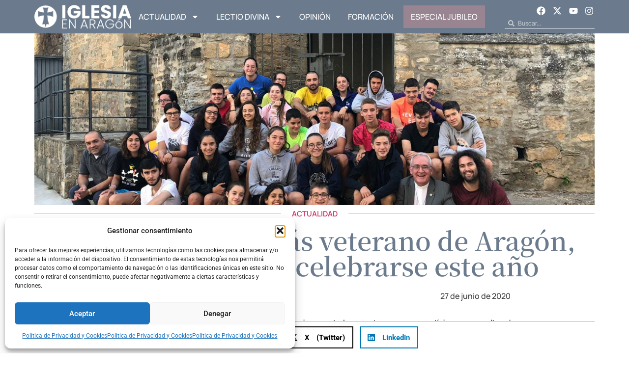

--- FILE ---
content_type: text/html; charset=UTF-8
request_url: https://www.iglesiaenaragon.com/el-campamento-mas-veterano-de-aragon-rasal-no-podra-celebrarse-este-ano
body_size: 30473
content:
<!doctype html>
<html lang="es">
<head>
	<meta charset="UTF-8">
	<meta name="viewport" content="width=device-width, initial-scale=1">
	<link rel="profile" href="https://gmpg.org/xfn/11">
	<meta name='robots' content='index, follow, max-image-preview:large, max-snippet:-1, max-video-preview:-1' />

	<!-- This site is optimized with the Yoast SEO plugin v26.4 - https://yoast.com/wordpress/plugins/seo/ -->
	<title>El campamento más veterano de Aragón, Rasal, no podrá celebrarse este año - Iglesia en Aragon</title>
	<link rel="canonical" href="https://www.iglesiaenaragon.com/el-campamento-mas-veterano-de-aragon-rasal-no-podra-celebrarse-este-ano" />
	<meta property="og:locale" content="es_ES" />
	<meta property="og:type" content="article" />
	<meta property="og:title" content="El campamento más veterano de Aragón, Rasal, no podrá celebrarse este año - Iglesia en Aragon" />
	<meta property="og:description" content="Si atípico han sido estos cuatro meses de pandemia, para todos nosotros, no menos atípico va a resultar el que este verano 2020 no se pueda realizar, por este motivo, el campamento del movimiento juvenil de Rasal, que desde el año 1974, ininterrumpidamente, ha formado parte de la programación de las vacaciones de verano de [&hellip;]" />
	<meta property="og:url" content="https://www.iglesiaenaragon.com/el-campamento-mas-veterano-de-aragon-rasal-no-podra-celebrarse-este-ano" />
	<meta property="og:site_name" content="Iglesia en Aragon" />
	<meta property="article:published_time" content="2020-06-27T06:48:40+00:00" />
	<meta property="article:modified_time" content="2024-08-28T17:52:01+00:00" />
	<meta property="og:image" content="https://www.iglesiaenaragon.com/wp-content/uploads/2020/06/RASAL-VERANO.jpeg" />
	<meta property="og:image:width" content="1600" />
	<meta property="og:image:height" content="1200" />
	<meta property="og:image:type" content="image/jpeg" />
	<meta name="author" content="Diócesis de Barbastro-Monzón" />
	<meta name="twitter:card" content="summary_large_image" />
	<meta name="twitter:label1" content="Escrito por" />
	<meta name="twitter:data1" content="Diócesis de Barbastro-Monzón" />
	<meta name="twitter:label2" content="Tiempo de lectura" />
	<meta name="twitter:data2" content="2 minutos" />
	<script type="application/ld+json" class="yoast-schema-graph">{"@context":"https://schema.org","@graph":[{"@type":"WebPage","@id":"https://www.iglesiaenaragon.com/el-campamento-mas-veterano-de-aragon-rasal-no-podra-celebrarse-este-ano","url":"https://www.iglesiaenaragon.com/el-campamento-mas-veterano-de-aragon-rasal-no-podra-celebrarse-este-ano","name":"El campamento más veterano de Aragón, Rasal, no podrá celebrarse este año - Iglesia en Aragon","isPartOf":{"@id":"https://www.iglesiaenaragon.com/#website"},"primaryImageOfPage":{"@id":"https://www.iglesiaenaragon.com/el-campamento-mas-veterano-de-aragon-rasal-no-podra-celebrarse-este-ano#primaryimage"},"image":{"@id":"https://www.iglesiaenaragon.com/el-campamento-mas-veterano-de-aragon-rasal-no-podra-celebrarse-este-ano#primaryimage"},"thumbnailUrl":"https://www.iglesiaenaragon.com/wp-content/uploads/2020/06/RASAL-VERANO.jpeg","datePublished":"2020-06-27T06:48:40+00:00","dateModified":"2024-08-28T17:52:01+00:00","author":{"@id":"https://www.iglesiaenaragon.com/#/schema/person/cf10a2d92eca09154e07a23e8e6933e9"},"breadcrumb":{"@id":"https://www.iglesiaenaragon.com/el-campamento-mas-veterano-de-aragon-rasal-no-podra-celebrarse-este-ano#breadcrumb"},"inLanguage":"es","potentialAction":[{"@type":"ReadAction","target":["https://www.iglesiaenaragon.com/el-campamento-mas-veterano-de-aragon-rasal-no-podra-celebrarse-este-ano"]}]},{"@type":"ImageObject","inLanguage":"es","@id":"https://www.iglesiaenaragon.com/el-campamento-mas-veterano-de-aragon-rasal-no-podra-celebrarse-este-ano#primaryimage","url":"https://www.iglesiaenaragon.com/wp-content/uploads/2020/06/RASAL-VERANO.jpeg","contentUrl":"https://www.iglesiaenaragon.com/wp-content/uploads/2020/06/RASAL-VERANO.jpeg","width":1600,"height":1200},{"@type":"BreadcrumbList","@id":"https://www.iglesiaenaragon.com/el-campamento-mas-veterano-de-aragon-rasal-no-podra-celebrarse-este-ano#breadcrumb","itemListElement":[{"@type":"ListItem","position":1,"name":"Portada","item":"https://www.iglesiaenaragon.com/"},{"@type":"ListItem","position":2,"name":"El campamento más veterano de Aragón, Rasal, no podrá celebrarse este año"}]},{"@type":"WebSite","@id":"https://www.iglesiaenaragon.com/#website","url":"https://www.iglesiaenaragon.com/","name":"Iglesia en Aragon","description":"Noticias de Diócesis de Aragón","potentialAction":[{"@type":"SearchAction","target":{"@type":"EntryPoint","urlTemplate":"https://www.iglesiaenaragon.com/?s={search_term_string}"},"query-input":{"@type":"PropertyValueSpecification","valueRequired":true,"valueName":"search_term_string"}}],"inLanguage":"es"},{"@type":"Person","@id":"https://www.iglesiaenaragon.com/#/schema/person/cf10a2d92eca09154e07a23e8e6933e9","name":"Diócesis de Barbastro-Monzón","image":{"@type":"ImageObject","inLanguage":"es","@id":"https://www.iglesiaenaragon.com/#/schema/person/image/","url":"https://www.iglesiaenaragon.com/wp-content/uploads/2017/11/logo-diocesis-barbastro-monzon-125x125.jpg","contentUrl":"https://www.iglesiaenaragon.com/wp-content/uploads/2017/11/logo-diocesis-barbastro-monzon-125x125.jpg","caption":"Diócesis de Barbastro-Monzón"},"description":"Perfil oficial de la Delegación de Medios de Comunicación Social de la Diócesis de Barbastro-Monzón.","url":"https://www.iglesiaenaragon.com/author/barbastromonzon"}]}</script>
	<!-- / Yoast SEO plugin. -->


<link rel="alternate" type="application/rss+xml" title="Iglesia en Aragon &raquo; Feed" href="https://www.iglesiaenaragon.com/feed" />
<link rel="alternate" type="application/rss+xml" title="Iglesia en Aragon &raquo; Feed de los comentarios" href="https://www.iglesiaenaragon.com/comments/feed" />
<link rel="alternate" type="application/rss+xml" title="Iglesia en Aragon &raquo; Comentario El campamento más veterano de Aragón, Rasal, no podrá celebrarse este año del feed" href="https://www.iglesiaenaragon.com/el-campamento-mas-veterano-de-aragon-rasal-no-podra-celebrarse-este-ano/feed" />
<link rel="alternate" title="oEmbed (JSON)" type="application/json+oembed" href="https://www.iglesiaenaragon.com/wp-json/oembed/1.0/embed?url=https%3A%2F%2Fwww.iglesiaenaragon.com%2Fel-campamento-mas-veterano-de-aragon-rasal-no-podra-celebrarse-este-ano" />
<link rel="alternate" title="oEmbed (XML)" type="text/xml+oembed" href="https://www.iglesiaenaragon.com/wp-json/oembed/1.0/embed?url=https%3A%2F%2Fwww.iglesiaenaragon.com%2Fel-campamento-mas-veterano-de-aragon-rasal-no-podra-celebrarse-este-ano&#038;format=xml" />
<style id='wp-img-auto-sizes-contain-inline-css'>
img:is([sizes=auto i],[sizes^="auto," i]){contain-intrinsic-size:3000px 1500px}
/*# sourceURL=wp-img-auto-sizes-contain-inline-css */
</style>
<style id='wp-emoji-styles-inline-css'>

	img.wp-smiley, img.emoji {
		display: inline !important;
		border: none !important;
		box-shadow: none !important;
		height: 1em !important;
		width: 1em !important;
		margin: 0 0.07em !important;
		vertical-align: -0.1em !important;
		background: none !important;
		padding: 0 !important;
	}
/*# sourceURL=wp-emoji-styles-inline-css */
</style>
<link rel='stylesheet' id='wp-block-library-css' href='https://www.iglesiaenaragon.com/wp-includes/css/dist/block-library/style.min.css?ver=6.9' media='all' />
<style id='global-styles-inline-css'>
:root{--wp--preset--aspect-ratio--square: 1;--wp--preset--aspect-ratio--4-3: 4/3;--wp--preset--aspect-ratio--3-4: 3/4;--wp--preset--aspect-ratio--3-2: 3/2;--wp--preset--aspect-ratio--2-3: 2/3;--wp--preset--aspect-ratio--16-9: 16/9;--wp--preset--aspect-ratio--9-16: 9/16;--wp--preset--color--black: #000000;--wp--preset--color--cyan-bluish-gray: #abb8c3;--wp--preset--color--white: #ffffff;--wp--preset--color--pale-pink: #f78da7;--wp--preset--color--vivid-red: #cf2e2e;--wp--preset--color--luminous-vivid-orange: #ff6900;--wp--preset--color--luminous-vivid-amber: #fcb900;--wp--preset--color--light-green-cyan: #7bdcb5;--wp--preset--color--vivid-green-cyan: #00d084;--wp--preset--color--pale-cyan-blue: #8ed1fc;--wp--preset--color--vivid-cyan-blue: #0693e3;--wp--preset--color--vivid-purple: #9b51e0;--wp--preset--gradient--vivid-cyan-blue-to-vivid-purple: linear-gradient(135deg,rgb(6,147,227) 0%,rgb(155,81,224) 100%);--wp--preset--gradient--light-green-cyan-to-vivid-green-cyan: linear-gradient(135deg,rgb(122,220,180) 0%,rgb(0,208,130) 100%);--wp--preset--gradient--luminous-vivid-amber-to-luminous-vivid-orange: linear-gradient(135deg,rgb(252,185,0) 0%,rgb(255,105,0) 100%);--wp--preset--gradient--luminous-vivid-orange-to-vivid-red: linear-gradient(135deg,rgb(255,105,0) 0%,rgb(207,46,46) 100%);--wp--preset--gradient--very-light-gray-to-cyan-bluish-gray: linear-gradient(135deg,rgb(238,238,238) 0%,rgb(169,184,195) 100%);--wp--preset--gradient--cool-to-warm-spectrum: linear-gradient(135deg,rgb(74,234,220) 0%,rgb(151,120,209) 20%,rgb(207,42,186) 40%,rgb(238,44,130) 60%,rgb(251,105,98) 80%,rgb(254,248,76) 100%);--wp--preset--gradient--blush-light-purple: linear-gradient(135deg,rgb(255,206,236) 0%,rgb(152,150,240) 100%);--wp--preset--gradient--blush-bordeaux: linear-gradient(135deg,rgb(254,205,165) 0%,rgb(254,45,45) 50%,rgb(107,0,62) 100%);--wp--preset--gradient--luminous-dusk: linear-gradient(135deg,rgb(255,203,112) 0%,rgb(199,81,192) 50%,rgb(65,88,208) 100%);--wp--preset--gradient--pale-ocean: linear-gradient(135deg,rgb(255,245,203) 0%,rgb(182,227,212) 50%,rgb(51,167,181) 100%);--wp--preset--gradient--electric-grass: linear-gradient(135deg,rgb(202,248,128) 0%,rgb(113,206,126) 100%);--wp--preset--gradient--midnight: linear-gradient(135deg,rgb(2,3,129) 0%,rgb(40,116,252) 100%);--wp--preset--font-size--small: 13px;--wp--preset--font-size--medium: 20px;--wp--preset--font-size--large: 36px;--wp--preset--font-size--x-large: 42px;--wp--preset--spacing--20: 0.44rem;--wp--preset--spacing--30: 0.67rem;--wp--preset--spacing--40: 1rem;--wp--preset--spacing--50: 1.5rem;--wp--preset--spacing--60: 2.25rem;--wp--preset--spacing--70: 3.38rem;--wp--preset--spacing--80: 5.06rem;--wp--preset--shadow--natural: 6px 6px 9px rgba(0, 0, 0, 0.2);--wp--preset--shadow--deep: 12px 12px 50px rgba(0, 0, 0, 0.4);--wp--preset--shadow--sharp: 6px 6px 0px rgba(0, 0, 0, 0.2);--wp--preset--shadow--outlined: 6px 6px 0px -3px rgb(255, 255, 255), 6px 6px rgb(0, 0, 0);--wp--preset--shadow--crisp: 6px 6px 0px rgb(0, 0, 0);}:root { --wp--style--global--content-size: 800px;--wp--style--global--wide-size: 1200px; }:where(body) { margin: 0; }.wp-site-blocks > .alignleft { float: left; margin-right: 2em; }.wp-site-blocks > .alignright { float: right; margin-left: 2em; }.wp-site-blocks > .aligncenter { justify-content: center; margin-left: auto; margin-right: auto; }:where(.wp-site-blocks) > * { margin-block-start: 24px; margin-block-end: 0; }:where(.wp-site-blocks) > :first-child { margin-block-start: 0; }:where(.wp-site-blocks) > :last-child { margin-block-end: 0; }:root { --wp--style--block-gap: 24px; }:root :where(.is-layout-flow) > :first-child{margin-block-start: 0;}:root :where(.is-layout-flow) > :last-child{margin-block-end: 0;}:root :where(.is-layout-flow) > *{margin-block-start: 24px;margin-block-end: 0;}:root :where(.is-layout-constrained) > :first-child{margin-block-start: 0;}:root :where(.is-layout-constrained) > :last-child{margin-block-end: 0;}:root :where(.is-layout-constrained) > *{margin-block-start: 24px;margin-block-end: 0;}:root :where(.is-layout-flex){gap: 24px;}:root :where(.is-layout-grid){gap: 24px;}.is-layout-flow > .alignleft{float: left;margin-inline-start: 0;margin-inline-end: 2em;}.is-layout-flow > .alignright{float: right;margin-inline-start: 2em;margin-inline-end: 0;}.is-layout-flow > .aligncenter{margin-left: auto !important;margin-right: auto !important;}.is-layout-constrained > .alignleft{float: left;margin-inline-start: 0;margin-inline-end: 2em;}.is-layout-constrained > .alignright{float: right;margin-inline-start: 2em;margin-inline-end: 0;}.is-layout-constrained > .aligncenter{margin-left: auto !important;margin-right: auto !important;}.is-layout-constrained > :where(:not(.alignleft):not(.alignright):not(.alignfull)){max-width: var(--wp--style--global--content-size);margin-left: auto !important;margin-right: auto !important;}.is-layout-constrained > .alignwide{max-width: var(--wp--style--global--wide-size);}body .is-layout-flex{display: flex;}.is-layout-flex{flex-wrap: wrap;align-items: center;}.is-layout-flex > :is(*, div){margin: 0;}body .is-layout-grid{display: grid;}.is-layout-grid > :is(*, div){margin: 0;}body{padding-top: 0px;padding-right: 0px;padding-bottom: 0px;padding-left: 0px;}a:where(:not(.wp-element-button)){text-decoration: underline;}:root :where(.wp-element-button, .wp-block-button__link){background-color: #32373c;border-width: 0;color: #fff;font-family: inherit;font-size: inherit;font-style: inherit;font-weight: inherit;letter-spacing: inherit;line-height: inherit;padding-top: calc(0.667em + 2px);padding-right: calc(1.333em + 2px);padding-bottom: calc(0.667em + 2px);padding-left: calc(1.333em + 2px);text-decoration: none;text-transform: inherit;}.has-black-color{color: var(--wp--preset--color--black) !important;}.has-cyan-bluish-gray-color{color: var(--wp--preset--color--cyan-bluish-gray) !important;}.has-white-color{color: var(--wp--preset--color--white) !important;}.has-pale-pink-color{color: var(--wp--preset--color--pale-pink) !important;}.has-vivid-red-color{color: var(--wp--preset--color--vivid-red) !important;}.has-luminous-vivid-orange-color{color: var(--wp--preset--color--luminous-vivid-orange) !important;}.has-luminous-vivid-amber-color{color: var(--wp--preset--color--luminous-vivid-amber) !important;}.has-light-green-cyan-color{color: var(--wp--preset--color--light-green-cyan) !important;}.has-vivid-green-cyan-color{color: var(--wp--preset--color--vivid-green-cyan) !important;}.has-pale-cyan-blue-color{color: var(--wp--preset--color--pale-cyan-blue) !important;}.has-vivid-cyan-blue-color{color: var(--wp--preset--color--vivid-cyan-blue) !important;}.has-vivid-purple-color{color: var(--wp--preset--color--vivid-purple) !important;}.has-black-background-color{background-color: var(--wp--preset--color--black) !important;}.has-cyan-bluish-gray-background-color{background-color: var(--wp--preset--color--cyan-bluish-gray) !important;}.has-white-background-color{background-color: var(--wp--preset--color--white) !important;}.has-pale-pink-background-color{background-color: var(--wp--preset--color--pale-pink) !important;}.has-vivid-red-background-color{background-color: var(--wp--preset--color--vivid-red) !important;}.has-luminous-vivid-orange-background-color{background-color: var(--wp--preset--color--luminous-vivid-orange) !important;}.has-luminous-vivid-amber-background-color{background-color: var(--wp--preset--color--luminous-vivid-amber) !important;}.has-light-green-cyan-background-color{background-color: var(--wp--preset--color--light-green-cyan) !important;}.has-vivid-green-cyan-background-color{background-color: var(--wp--preset--color--vivid-green-cyan) !important;}.has-pale-cyan-blue-background-color{background-color: var(--wp--preset--color--pale-cyan-blue) !important;}.has-vivid-cyan-blue-background-color{background-color: var(--wp--preset--color--vivid-cyan-blue) !important;}.has-vivid-purple-background-color{background-color: var(--wp--preset--color--vivid-purple) !important;}.has-black-border-color{border-color: var(--wp--preset--color--black) !important;}.has-cyan-bluish-gray-border-color{border-color: var(--wp--preset--color--cyan-bluish-gray) !important;}.has-white-border-color{border-color: var(--wp--preset--color--white) !important;}.has-pale-pink-border-color{border-color: var(--wp--preset--color--pale-pink) !important;}.has-vivid-red-border-color{border-color: var(--wp--preset--color--vivid-red) !important;}.has-luminous-vivid-orange-border-color{border-color: var(--wp--preset--color--luminous-vivid-orange) !important;}.has-luminous-vivid-amber-border-color{border-color: var(--wp--preset--color--luminous-vivid-amber) !important;}.has-light-green-cyan-border-color{border-color: var(--wp--preset--color--light-green-cyan) !important;}.has-vivid-green-cyan-border-color{border-color: var(--wp--preset--color--vivid-green-cyan) !important;}.has-pale-cyan-blue-border-color{border-color: var(--wp--preset--color--pale-cyan-blue) !important;}.has-vivid-cyan-blue-border-color{border-color: var(--wp--preset--color--vivid-cyan-blue) !important;}.has-vivid-purple-border-color{border-color: var(--wp--preset--color--vivid-purple) !important;}.has-vivid-cyan-blue-to-vivid-purple-gradient-background{background: var(--wp--preset--gradient--vivid-cyan-blue-to-vivid-purple) !important;}.has-light-green-cyan-to-vivid-green-cyan-gradient-background{background: var(--wp--preset--gradient--light-green-cyan-to-vivid-green-cyan) !important;}.has-luminous-vivid-amber-to-luminous-vivid-orange-gradient-background{background: var(--wp--preset--gradient--luminous-vivid-amber-to-luminous-vivid-orange) !important;}.has-luminous-vivid-orange-to-vivid-red-gradient-background{background: var(--wp--preset--gradient--luminous-vivid-orange-to-vivid-red) !important;}.has-very-light-gray-to-cyan-bluish-gray-gradient-background{background: var(--wp--preset--gradient--very-light-gray-to-cyan-bluish-gray) !important;}.has-cool-to-warm-spectrum-gradient-background{background: var(--wp--preset--gradient--cool-to-warm-spectrum) !important;}.has-blush-light-purple-gradient-background{background: var(--wp--preset--gradient--blush-light-purple) !important;}.has-blush-bordeaux-gradient-background{background: var(--wp--preset--gradient--blush-bordeaux) !important;}.has-luminous-dusk-gradient-background{background: var(--wp--preset--gradient--luminous-dusk) !important;}.has-pale-ocean-gradient-background{background: var(--wp--preset--gradient--pale-ocean) !important;}.has-electric-grass-gradient-background{background: var(--wp--preset--gradient--electric-grass) !important;}.has-midnight-gradient-background{background: var(--wp--preset--gradient--midnight) !important;}.has-small-font-size{font-size: var(--wp--preset--font-size--small) !important;}.has-medium-font-size{font-size: var(--wp--preset--font-size--medium) !important;}.has-large-font-size{font-size: var(--wp--preset--font-size--large) !important;}.has-x-large-font-size{font-size: var(--wp--preset--font-size--x-large) !important;}
/*# sourceURL=global-styles-inline-css */
</style>

<link rel='stylesheet' id='cmplz-general-css' href='https://www.iglesiaenaragon.com/wp-content/plugins/complianz-gdpr/assets/css/cookieblocker.min.css?ver=1764159181' media='all' />
<link rel='stylesheet' id='hello-elementor-css' href='https://www.iglesiaenaragon.com/wp-content/themes/hello-elementor/assets/css/reset.css?ver=3.4.4' media='all' />
<link rel='stylesheet' id='hello-elementor-theme-style-css' href='https://www.iglesiaenaragon.com/wp-content/themes/hello-elementor/assets/css/theme.css?ver=3.4.4' media='all' />
<link rel='stylesheet' id='hello-elementor-header-footer-css' href='https://www.iglesiaenaragon.com/wp-content/themes/hello-elementor/assets/css/header-footer.css?ver=3.4.4' media='all' />
<link rel='stylesheet' id='elementor-frontend-css' href='https://www.iglesiaenaragon.com/wp-content/plugins/elementor/assets/css/frontend.min.css?ver=3.33.2' media='all' />
<link rel='stylesheet' id='elementor-post-64606-css' href='https://www.iglesiaenaragon.com/wp-content/uploads/elementor/css/post-64606.css?ver=1767866398' media='all' />
<link rel='stylesheet' id='widget-image-css' href='https://www.iglesiaenaragon.com/wp-content/plugins/elementor/assets/css/widget-image.min.css?ver=3.33.2' media='all' />
<link rel='stylesheet' id='widget-nav-menu-css' href='https://www.iglesiaenaragon.com/wp-content/plugins/elementor-pro/assets/css/widget-nav-menu.min.css?ver=3.33.1' media='all' />
<link rel='stylesheet' id='widget-social-icons-css' href='https://www.iglesiaenaragon.com/wp-content/plugins/elementor/assets/css/widget-social-icons.min.css?ver=3.33.2' media='all' />
<link rel='stylesheet' id='e-apple-webkit-css' href='https://www.iglesiaenaragon.com/wp-content/plugins/elementor/assets/css/conditionals/apple-webkit.min.css?ver=3.33.2' media='all' />
<link rel='stylesheet' id='widget-search-form-css' href='https://www.iglesiaenaragon.com/wp-content/plugins/elementor-pro/assets/css/widget-search-form.min.css?ver=3.33.1' media='all' />
<link rel='stylesheet' id='widget-spacer-css' href='https://www.iglesiaenaragon.com/wp-content/plugins/elementor/assets/css/widget-spacer.min.css?ver=3.33.2' media='all' />
<link rel='stylesheet' id='widget-form-css' href='https://www.iglesiaenaragon.com/wp-content/plugins/elementor-pro/assets/css/widget-form.min.css?ver=3.33.1' media='all' />
<link rel='stylesheet' id='widget-heading-css' href='https://www.iglesiaenaragon.com/wp-content/plugins/elementor/assets/css/widget-heading.min.css?ver=3.33.2' media='all' />
<link rel='stylesheet' id='e-animation-float-css' href='https://www.iglesiaenaragon.com/wp-content/plugins/elementor/assets/lib/animations/styles/e-animation-float.min.css?ver=3.33.2' media='all' />
<link rel='stylesheet' id='widget-divider-css' href='https://www.iglesiaenaragon.com/wp-content/plugins/elementor/assets/css/widget-divider.min.css?ver=3.33.2' media='all' />
<link rel='stylesheet' id='widget-share-buttons-css' href='https://www.iglesiaenaragon.com/wp-content/plugins/elementor-pro/assets/css/widget-share-buttons.min.css?ver=3.33.1' media='all' />
<link rel='stylesheet' id='e-sticky-css' href='https://www.iglesiaenaragon.com/wp-content/plugins/elementor-pro/assets/css/modules/sticky.min.css?ver=3.33.1' media='all' />
<link rel='stylesheet' id='widget-loop-common-css' href='https://www.iglesiaenaragon.com/wp-content/plugins/elementor-pro/assets/css/widget-loop-common.min.css?ver=3.33.1' media='all' />
<link rel='stylesheet' id='widget-loop-grid-css' href='https://www.iglesiaenaragon.com/wp-content/plugins/elementor-pro/assets/css/widget-loop-grid.min.css?ver=3.33.1' media='all' />
<link rel='stylesheet' id='elementor-post-64671-css' href='https://www.iglesiaenaragon.com/wp-content/uploads/elementor/css/post-64671.css?ver=1767866398' media='all' />
<link rel='stylesheet' id='elementor-post-64646-css' href='https://www.iglesiaenaragon.com/wp-content/uploads/elementor/css/post-64646.css?ver=1767866398' media='all' />
<link rel='stylesheet' id='elementor-post-64825-css' href='https://www.iglesiaenaragon.com/wp-content/uploads/elementor/css/post-64825.css?ver=1767866403' media='all' />
<link rel='stylesheet' id='wp-block-paragraph-css' href='https://www.iglesiaenaragon.com/wp-includes/blocks/paragraph/style.min.css?ver=6.9' media='all' />
<link rel='stylesheet' id='elementor-gf-local-manrope-css' href='https://www.iglesiaenaragon.com/wp-content/uploads/elementor/google-fonts/css/manrope.css?ver=1747221948' media='all' />
<link rel='stylesheet' id='elementor-gf-local-notoserifjp-css' href='https://www.iglesiaenaragon.com/wp-content/uploads/elementor/google-fonts/css/notoserifjp.css?ver=1747222460' media='all' />
<link rel='stylesheet' id='elementor-gf-local-intertight-css' href='https://www.iglesiaenaragon.com/wp-content/uploads/elementor/google-fonts/css/intertight.css?ver=1747222483' media='all' />
<link rel='stylesheet' id='elementor-gf-local-roboto-css' href='https://www.iglesiaenaragon.com/wp-content/uploads/elementor/google-fonts/css/roboto.css?ver=1747222517' media='all' />
<link rel='stylesheet' id='elementor-gf-local-dmserifdisplay-css' href='https://www.iglesiaenaragon.com/wp-content/uploads/elementor/google-fonts/css/dmserifdisplay.css?ver=1747222519' media='all' />
<script src="https://www.iglesiaenaragon.com/wp-includes/js/jquery/jquery.min.js?ver=3.7.1" id="jquery-core-js"></script>
<script src="https://www.iglesiaenaragon.com/wp-includes/js/jquery/jquery-migrate.min.js?ver=3.4.1" id="jquery-migrate-js"></script>
<link rel="https://api.w.org/" href="https://www.iglesiaenaragon.com/wp-json/" /><link rel="alternate" title="JSON" type="application/json" href="https://www.iglesiaenaragon.com/wp-json/wp/v2/posts/26235" /><link rel="EditURI" type="application/rsd+xml" title="RSD" href="https://www.iglesiaenaragon.com/xmlrpc.php?rsd" />
<meta name="generator" content="WordPress 6.9" />
<link rel='shortlink' href='https://www.iglesiaenaragon.com/?p=26235' />
			<style>.cmplz-hidden {
					display: none !important;
				}</style><!-- Google tag (gtag.js) -->
<script async src="https://www.googletagmanager.com/gtag/js?id=G-P178X20TT8"></script>
<script>
  window.dataLayer = window.dataLayer || [];
  function gtag(){dataLayer.push(arguments);}
  gtag('js', new Date());

  gtag('config', 'G-P178X20TT8');
</script>
			<style>
				.e-con.e-parent:nth-of-type(n+4):not(.e-lazyloaded):not(.e-no-lazyload),
				.e-con.e-parent:nth-of-type(n+4):not(.e-lazyloaded):not(.e-no-lazyload) * {
					background-image: none !important;
				}
				@media screen and (max-height: 1024px) {
					.e-con.e-parent:nth-of-type(n+3):not(.e-lazyloaded):not(.e-no-lazyload),
					.e-con.e-parent:nth-of-type(n+3):not(.e-lazyloaded):not(.e-no-lazyload) * {
						background-image: none !important;
					}
				}
				@media screen and (max-height: 640px) {
					.e-con.e-parent:nth-of-type(n+2):not(.e-lazyloaded):not(.e-no-lazyload),
					.e-con.e-parent:nth-of-type(n+2):not(.e-lazyloaded):not(.e-no-lazyload) * {
						background-image: none !important;
					}
				}
			</style>
			<link rel="icon" href="https://www.iglesiaenaragon.com/wp-content/uploads/2017/10/favicon-125x125.png" sizes="32x32" />
<link rel="icon" href="https://www.iglesiaenaragon.com/wp-content/uploads/2017/10/favicon.png" sizes="192x192" />
<link rel="apple-touch-icon" href="https://www.iglesiaenaragon.com/wp-content/uploads/2017/10/favicon.png" />
<meta name="msapplication-TileImage" content="https://www.iglesiaenaragon.com/wp-content/uploads/2017/10/favicon.png" />
</head>
<body class="wp-singular post-template-default single single-post postid-26235 single-format-standard wp-embed-responsive wp-theme-hello-elementor hello-elementor-default elementor-default elementor-kit-64606 elementor-page-64825">


<a class="skip-link screen-reader-text" href="#content">Ir al contenido</a>

		<header data-elementor-type="header" data-elementor-id="64671" class="elementor elementor-64671 elementor-location-header" data-elementor-post-type="elementor_library">
			<div class="elementor-element elementor-element-26fce7a8 e-flex e-con-boxed e-con e-parent" data-id="26fce7a8" data-element_type="container" data-settings="{&quot;background_background&quot;:&quot;classic&quot;}">
					<div class="e-con-inner">
				<div class="elementor-element elementor-element-6ea08aa4 elementor-widget__width-initial elementor-widget-tablet__width-initial elementor-widget elementor-widget-image" data-id="6ea08aa4" data-element_type="widget" data-widget_type="image.default">
				<div class="elementor-widget-container">
																<a href="/">
							<img width="200" height="49" src="https://www.iglesiaenaragon.com/wp-content/uploads/2024/08/Logo-IeA_5.png" class="attachment-full size-full wp-image-64672" alt="" />								</a>
															</div>
				</div>
				<div class="elementor-element elementor-element-70dbe36c elementor-nav-menu--dropdown-mobile elementor-nav-menu--stretch elementor-widget-mobile__width-initial elementor-nav-menu__text-align-center elementor-nav-menu--toggle elementor-nav-menu--burger elementor-widget elementor-widget-nav-menu" data-id="70dbe36c" data-element_type="widget" data-settings="{&quot;full_width&quot;:&quot;stretch&quot;,&quot;layout&quot;:&quot;horizontal&quot;,&quot;submenu_icon&quot;:{&quot;value&quot;:&quot;&lt;svg aria-hidden=\&quot;true\&quot; class=\&quot;e-font-icon-svg e-fas-caret-down\&quot; viewBox=\&quot;0 0 320 512\&quot; xmlns=\&quot;http:\/\/www.w3.org\/2000\/svg\&quot;&gt;&lt;path d=\&quot;M31.3 192h257.3c17.8 0 26.7 21.5 14.1 34.1L174.1 354.8c-7.8 7.8-20.5 7.8-28.3 0L17.2 226.1C4.6 213.5 13.5 192 31.3 192z\&quot;&gt;&lt;\/path&gt;&lt;\/svg&gt;&quot;,&quot;library&quot;:&quot;fa-solid&quot;},&quot;toggle&quot;:&quot;burger&quot;}" data-widget_type="nav-menu.default">
				<div class="elementor-widget-container">
								<nav aria-label="Menú" class="elementor-nav-menu--main elementor-nav-menu__container elementor-nav-menu--layout-horizontal e--pointer-underline e--animation-fade">
				<ul id="menu-1-70dbe36c" class="elementor-nav-menu"><li class="menu-item menu-item-type-taxonomy menu-item-object-category current-post-ancestor current-menu-parent current-post-parent menu-item-has-children menu-item-105"><a href="https://www.iglesiaenaragon.com/seccion/actualidad" class="elementor-item">Actualidad</a>
<ul class="sub-menu elementor-nav-menu--dropdown">
	<li class="menu-item menu-item-type-taxonomy menu-item-object-category current-post-ancestor current-menu-parent current-post-parent menu-item-106"><a href="https://www.iglesiaenaragon.com/seccion/actualidad/barbastro-monzon" class="elementor-sub-item">Barbastro-Monzón</a></li>
	<li class="menu-item menu-item-type-taxonomy menu-item-object-category menu-item-107"><a href="https://www.iglesiaenaragon.com/seccion/actualidad/huesca" class="elementor-sub-item">Huesca</a></li>
	<li class="menu-item menu-item-type-taxonomy menu-item-object-category menu-item-108"><a href="https://www.iglesiaenaragon.com/seccion/actualidad/jaca" class="elementor-sub-item">Jaca</a></li>
	<li class="menu-item menu-item-type-taxonomy menu-item-object-category menu-item-109"><a href="https://www.iglesiaenaragon.com/seccion/actualidad/tarazona" class="elementor-sub-item">Tarazona</a></li>
	<li class="menu-item menu-item-type-taxonomy menu-item-object-category menu-item-110"><a href="https://www.iglesiaenaragon.com/seccion/actualidad/teruel-y-albarracin" class="elementor-sub-item">Teruel y Albarracín</a></li>
	<li class="menu-item menu-item-type-taxonomy menu-item-object-category menu-item-111"><a href="https://www.iglesiaenaragon.com/seccion/actualidad/zaragoza" class="elementor-sub-item">Zaragoza</a></li>
</ul>
</li>
<li class="menu-item menu-item-type-taxonomy menu-item-object-category menu-item-has-children menu-item-64782"><a href="https://www.iglesiaenaragon.com/seccion/lectio-divina" class="elementor-item">Lectio Divina</a>
<ul class="sub-menu elementor-nav-menu--dropdown">
	<li class="menu-item menu-item-type-taxonomy menu-item-object-category menu-item-69686"><a href="https://www.iglesiaenaragon.com/seccion/salmos-para-el-cristiano-de-hoy" class="elementor-sub-item">Salmos para el cristiano de hoy</a></li>
</ul>
</li>
<li class="menu-item menu-item-type-taxonomy menu-item-object-category menu-item-64783"><a href="https://www.iglesiaenaragon.com/seccion/opinion" class="elementor-item">Opinión</a></li>
<li class="menu-item menu-item-type-taxonomy menu-item-object-category menu-item-66391"><a href="https://www.iglesiaenaragon.com/seccion/formacion" class="elementor-item">Formación</a></li>
<li class="botDestacado menu-item menu-item-type-post_type menu-item-object-page menu-item-64848"><a href="https://www.iglesiaenaragon.com/especial-jubileo-2025" class="elementor-item">Especial Jubileo</a></li>
</ul>			</nav>
					<div class="elementor-menu-toggle" role="button" tabindex="0" aria-label="Alternar menú" aria-expanded="false">
			<svg aria-hidden="true" role="presentation" class="elementor-menu-toggle__icon--open e-font-icon-svg e-eicon-menu-bar" viewBox="0 0 1000 1000" xmlns="http://www.w3.org/2000/svg"><path d="M104 333H896C929 333 958 304 958 271S929 208 896 208H104C71 208 42 237 42 271S71 333 104 333ZM104 583H896C929 583 958 554 958 521S929 458 896 458H104C71 458 42 487 42 521S71 583 104 583ZM104 833H896C929 833 958 804 958 771S929 708 896 708H104C71 708 42 737 42 771S71 833 104 833Z"></path></svg><svg aria-hidden="true" role="presentation" class="elementor-menu-toggle__icon--close e-font-icon-svg e-eicon-close" viewBox="0 0 1000 1000" xmlns="http://www.w3.org/2000/svg"><path d="M742 167L500 408 258 167C246 154 233 150 217 150 196 150 179 158 167 167 154 179 150 196 150 212 150 229 154 242 171 254L408 500 167 742C138 771 138 800 167 829 196 858 225 858 254 829L496 587 738 829C750 842 767 846 783 846 800 846 817 842 829 829 842 817 846 804 846 783 846 767 842 750 829 737L588 500 833 258C863 229 863 200 833 171 804 137 775 137 742 167Z"></path></svg>		</div>
					<nav class="elementor-nav-menu--dropdown elementor-nav-menu__container" aria-hidden="true">
				<ul id="menu-2-70dbe36c" class="elementor-nav-menu"><li class="menu-item menu-item-type-taxonomy menu-item-object-category current-post-ancestor current-menu-parent current-post-parent menu-item-has-children menu-item-105"><a href="https://www.iglesiaenaragon.com/seccion/actualidad" class="elementor-item" tabindex="-1">Actualidad</a>
<ul class="sub-menu elementor-nav-menu--dropdown">
	<li class="menu-item menu-item-type-taxonomy menu-item-object-category current-post-ancestor current-menu-parent current-post-parent menu-item-106"><a href="https://www.iglesiaenaragon.com/seccion/actualidad/barbastro-monzon" class="elementor-sub-item" tabindex="-1">Barbastro-Monzón</a></li>
	<li class="menu-item menu-item-type-taxonomy menu-item-object-category menu-item-107"><a href="https://www.iglesiaenaragon.com/seccion/actualidad/huesca" class="elementor-sub-item" tabindex="-1">Huesca</a></li>
	<li class="menu-item menu-item-type-taxonomy menu-item-object-category menu-item-108"><a href="https://www.iglesiaenaragon.com/seccion/actualidad/jaca" class="elementor-sub-item" tabindex="-1">Jaca</a></li>
	<li class="menu-item menu-item-type-taxonomy menu-item-object-category menu-item-109"><a href="https://www.iglesiaenaragon.com/seccion/actualidad/tarazona" class="elementor-sub-item" tabindex="-1">Tarazona</a></li>
	<li class="menu-item menu-item-type-taxonomy menu-item-object-category menu-item-110"><a href="https://www.iglesiaenaragon.com/seccion/actualidad/teruel-y-albarracin" class="elementor-sub-item" tabindex="-1">Teruel y Albarracín</a></li>
	<li class="menu-item menu-item-type-taxonomy menu-item-object-category menu-item-111"><a href="https://www.iglesiaenaragon.com/seccion/actualidad/zaragoza" class="elementor-sub-item" tabindex="-1">Zaragoza</a></li>
</ul>
</li>
<li class="menu-item menu-item-type-taxonomy menu-item-object-category menu-item-has-children menu-item-64782"><a href="https://www.iglesiaenaragon.com/seccion/lectio-divina" class="elementor-item" tabindex="-1">Lectio Divina</a>
<ul class="sub-menu elementor-nav-menu--dropdown">
	<li class="menu-item menu-item-type-taxonomy menu-item-object-category menu-item-69686"><a href="https://www.iglesiaenaragon.com/seccion/salmos-para-el-cristiano-de-hoy" class="elementor-sub-item" tabindex="-1">Salmos para el cristiano de hoy</a></li>
</ul>
</li>
<li class="menu-item menu-item-type-taxonomy menu-item-object-category menu-item-64783"><a href="https://www.iglesiaenaragon.com/seccion/opinion" class="elementor-item" tabindex="-1">Opinión</a></li>
<li class="menu-item menu-item-type-taxonomy menu-item-object-category menu-item-66391"><a href="https://www.iglesiaenaragon.com/seccion/formacion" class="elementor-item" tabindex="-1">Formación</a></li>
<li class="botDestacado menu-item menu-item-type-post_type menu-item-object-page menu-item-64848"><a href="https://www.iglesiaenaragon.com/especial-jubileo-2025" class="elementor-item" tabindex="-1">Especial Jubileo</a></li>
</ul>			</nav>
						</div>
				</div>
		<div class="elementor-element elementor-element-26589294 e-con-full e-flex e-con e-child" data-id="26589294" data-element_type="container">
				<div class="elementor-element elementor-element-63aada50 elementor-shape-square e-grid-align-right elementor-grid-0 elementor-widget elementor-widget-social-icons" data-id="63aada50" data-element_type="widget" data-widget_type="social-icons.default">
				<div class="elementor-widget-container">
							<div class="elementor-social-icons-wrapper elementor-grid" role="list">
							<span class="elementor-grid-item" role="listitem">
					<a class="elementor-icon elementor-social-icon elementor-social-icon-facebook elementor-repeater-item-29f7a60" href="https://www.facebook.com/iglesiaenaragon/" target="_blank">
						<span class="elementor-screen-only">Facebook</span>
						<svg aria-hidden="true" class="e-font-icon-svg e-fab-facebook" viewBox="0 0 512 512" xmlns="http://www.w3.org/2000/svg"><path d="M504 256C504 119 393 8 256 8S8 119 8 256c0 123.78 90.69 226.38 209.25 245V327.69h-63V256h63v-54.64c0-62.15 37-96.48 93.67-96.48 27.14 0 55.52 4.84 55.52 4.84v61h-31.28c-30.8 0-40.41 19.12-40.41 38.73V256h68.78l-11 71.69h-57.78V501C413.31 482.38 504 379.78 504 256z"></path></svg>					</a>
				</span>
							<span class="elementor-grid-item" role="listitem">
					<a class="elementor-icon elementor-social-icon elementor-social-icon-x-twitter elementor-repeater-item-7cfc752" href="https://twitter.com/iglesiaenaragon?lang=es" target="_blank">
						<span class="elementor-screen-only">X-twitter</span>
						<svg aria-hidden="true" class="e-font-icon-svg e-fab-x-twitter" viewBox="0 0 512 512" xmlns="http://www.w3.org/2000/svg"><path d="M389.2 48h70.6L305.6 224.2 487 464H345L233.7 318.6 106.5 464H35.8L200.7 275.5 26.8 48H172.4L272.9 180.9 389.2 48zM364.4 421.8h39.1L151.1 88h-42L364.4 421.8z"></path></svg>					</a>
				</span>
							<span class="elementor-grid-item" role="listitem">
					<a class="elementor-icon elementor-social-icon elementor-social-icon-youtube elementor-repeater-item-eb1ee45" href="https://www.youtube.com/@iglesiaenaragon" target="_blank">
						<span class="elementor-screen-only">Youtube</span>
						<svg aria-hidden="true" class="e-font-icon-svg e-fab-youtube" viewBox="0 0 576 512" xmlns="http://www.w3.org/2000/svg"><path d="M549.655 124.083c-6.281-23.65-24.787-42.276-48.284-48.597C458.781 64 288 64 288 64S117.22 64 74.629 75.486c-23.497 6.322-42.003 24.947-48.284 48.597-11.412 42.867-11.412 132.305-11.412 132.305s0 89.438 11.412 132.305c6.281 23.65 24.787 41.5 48.284 47.821C117.22 448 288 448 288 448s170.78 0 213.371-11.486c23.497-6.321 42.003-24.171 48.284-47.821 11.412-42.867 11.412-132.305 11.412-132.305s0-89.438-11.412-132.305zm-317.51 213.508V175.185l142.739 81.205-142.739 81.201z"></path></svg>					</a>
				</span>
							<span class="elementor-grid-item" role="listitem">
					<a class="elementor-icon elementor-social-icon elementor-social-icon-instagram elementor-repeater-item-0a7a7ad" href="https://www.instagram.com/iglesiaenaragon/" target="_blank">
						<span class="elementor-screen-only">Instagram</span>
						<svg aria-hidden="true" class="e-font-icon-svg e-fab-instagram" viewBox="0 0 448 512" xmlns="http://www.w3.org/2000/svg"><path d="M224.1 141c-63.6 0-114.9 51.3-114.9 114.9s51.3 114.9 114.9 114.9S339 319.5 339 255.9 287.7 141 224.1 141zm0 189.6c-41.1 0-74.7-33.5-74.7-74.7s33.5-74.7 74.7-74.7 74.7 33.5 74.7 74.7-33.6 74.7-74.7 74.7zm146.4-194.3c0 14.9-12 26.8-26.8 26.8-14.9 0-26.8-12-26.8-26.8s12-26.8 26.8-26.8 26.8 12 26.8 26.8zm76.1 27.2c-1.7-35.9-9.9-67.7-36.2-93.9-26.2-26.2-58-34.4-93.9-36.2-37-2.1-147.9-2.1-184.9 0-35.8 1.7-67.6 9.9-93.9 36.1s-34.4 58-36.2 93.9c-2.1 37-2.1 147.9 0 184.9 1.7 35.9 9.9 67.7 36.2 93.9s58 34.4 93.9 36.2c37 2.1 147.9 2.1 184.9 0 35.9-1.7 67.7-9.9 93.9-36.2 26.2-26.2 34.4-58 36.2-93.9 2.1-37 2.1-147.8 0-184.8zM398.8 388c-7.8 19.6-22.9 34.7-42.6 42.6-29.5 11.7-99.5 9-132.1 9s-102.7 2.6-132.1-9c-19.6-7.8-34.7-22.9-42.6-42.6-11.7-29.5-9-99.5-9-132.1s-2.6-102.7 9-132.1c7.8-19.6 22.9-34.7 42.6-42.6 29.5-11.7 99.5-9 132.1-9s102.7-2.6 132.1 9c19.6 7.8 34.7 22.9 42.6 42.6 11.7 29.5 9 99.5 9 132.1s2.7 102.7-9 132.1z"></path></svg>					</a>
				</span>
					</div>
						</div>
				</div>
				<div class="elementor-element elementor-element-21ca02c2 elementor-search-form--skin-minimal elementor-widget__width-initial elementor-widget elementor-widget-search-form" data-id="21ca02c2" data-element_type="widget" data-settings="{&quot;skin&quot;:&quot;minimal&quot;}" data-widget_type="search-form.default">
				<div class="elementor-widget-container">
							<search role="search">
			<form class="elementor-search-form" action="https://www.iglesiaenaragon.com" method="get">
												<div class="elementor-search-form__container">
					<label class="elementor-screen-only" for="elementor-search-form-21ca02c2">Buscar</label>

											<div class="elementor-search-form__icon">
							<div class="e-font-icon-svg-container"><svg aria-hidden="true" class="e-font-icon-svg e-fas-search" viewBox="0 0 512 512" xmlns="http://www.w3.org/2000/svg"><path d="M505 442.7L405.3 343c-4.5-4.5-10.6-7-17-7H372c27.6-35.3 44-79.7 44-128C416 93.1 322.9 0 208 0S0 93.1 0 208s93.1 208 208 208c48.3 0 92.7-16.4 128-44v16.3c0 6.4 2.5 12.5 7 17l99.7 99.7c9.4 9.4 24.6 9.4 33.9 0l28.3-28.3c9.4-9.4 9.4-24.6.1-34zM208 336c-70.7 0-128-57.2-128-128 0-70.7 57.2-128 128-128 70.7 0 128 57.2 128 128 0 70.7-57.2 128-128 128z"></path></svg></div>							<span class="elementor-screen-only">Buscar</span>
						</div>
					
					<input id="elementor-search-form-21ca02c2" placeholder="Buscar..." class="elementor-search-form__input" type="search" name="s" value="">
					
					
									</div>
			</form>
		</search>
						</div>
				</div>
				</div>
					</div>
				</div>
				</header>
				<div data-elementor-type="single-post" data-elementor-id="64825" class="elementor elementor-64825 elementor-location-single post-26235 post type-post status-publish format-standard has-post-thumbnail hentry category-actualidad category-barbastro-monzon category-destacadas" data-elementor-post-type="elementor_library">
			<a class="elementor-element elementor-element-768027c e-flex e-con-boxed e-con e-parent" data-id="768027c" data-element_type="container" href="https://www.iglesiaenaragon.com/wp-content/uploads/2020/06/RASAL-VERANO.jpeg">
					<div class="e-con-inner">
				<div class="elementor-element elementor-element-010a840 elementor-widget elementor-widget-theme-post-featured-image elementor-widget-image" data-id="010a840" data-element_type="widget" data-widget_type="theme-post-featured-image.default">
				<div class="elementor-widget-container">
															<img width="1600" height="1200" src="https://www.iglesiaenaragon.com/wp-content/uploads/2020/06/RASAL-VERANO.jpeg" class="attachment-2048x2048 size-2048x2048 wp-image-26286" alt="" srcset="https://www.iglesiaenaragon.com/wp-content/uploads/2020/06/RASAL-VERANO.jpeg 1600w, https://www.iglesiaenaragon.com/wp-content/uploads/2020/06/RASAL-VERANO-300x225.jpeg 300w, https://www.iglesiaenaragon.com/wp-content/uploads/2020/06/RASAL-VERANO-1024x768.jpeg 1024w, https://www.iglesiaenaragon.com/wp-content/uploads/2020/06/RASAL-VERANO-768x576.jpeg 768w, https://www.iglesiaenaragon.com/wp-content/uploads/2020/06/RASAL-VERANO-1536x1152.jpeg 1536w" sizes="(max-width: 1600px) 100vw, 1600px" />															</div>
				</div>
					</div>
				</a>
		<div class="elementor-element elementor-element-bbfb30f e-flex e-con-boxed e-con e-parent" data-id="bbfb30f" data-element_type="container">
					<div class="e-con-inner">
				<div class="elementor-element elementor-element-b090f19 elementor-widget-divider--view-line_text elementor-widget-divider--element-align-center elementor-widget elementor-widget-divider" data-id="b090f19" data-element_type="widget" data-widget_type="divider.default">
				<div class="elementor-widget-container">
							<div class="elementor-divider">
			<span class="elementor-divider-separator">
							<span class="elementor-divider__text elementor-divider__element">
				<a href="https://www.iglesiaenaragon.com/seccion/actualidad">Actualidad</a>				</span>
						</span>
		</div>
						</div>
				</div>
				<div class="elementor-element elementor-element-76e5b11 elementor-widget elementor-widget-theme-post-title elementor-page-title elementor-widget-heading" data-id="76e5b11" data-element_type="widget" data-widget_type="theme-post-title.default">
				<div class="elementor-widget-container">
					<h1 class="elementor-heading-title elementor-size-default">El campamento más veterano de Aragón, Rasal, no podrá celebrarse este año</h1>				</div>
				</div>
		<div class="elementor-element elementor-element-8bcc376 e-flex e-con-boxed e-con e-child" data-id="8bcc376" data-element_type="container">
					<div class="e-con-inner">
				<div class="elementor-element elementor-element-1b5c6bc elementor-widget__width-initial elementor-widget elementor-widget-heading" data-id="1b5c6bc" data-element_type="widget" data-widget_type="heading.default">
				<div class="elementor-widget-container">
					<span class="elementor-heading-title elementor-size-default">Diócesis de Barbastro-Monzón</span>				</div>
				</div>
				<div class="elementor-element elementor-element-1d6de51 elementor-widget__width-initial elementor-widget elementor-widget-heading" data-id="1d6de51" data-element_type="widget" data-widget_type="heading.default">
				<div class="elementor-widget-container">
					<span class="elementor-heading-title elementor-size-default">27 de junio de 2020</span>				</div>
				</div>
					</div>
				</div>
				<div class="elementor-element elementor-element-deb461b elementor-widget elementor-widget-theme-post-content" data-id="deb461b" data-element_type="widget" id="contentNoticia" data-widget_type="theme-post-content.default">
				<div class="elementor-widget-container">
					
<p></p>



<p>Si atípico han sido estos cuatro meses de pandemia, para todos nosotros, no menos atípico va a resultar el que este verano 2020 no se pueda realizar, por este motivo, el campamento del movimiento juvenil de Rasal, que desde el año 1974, ininterrumpidamente, ha formado parte de la programación de las vacaciones de verano de tantas familias. Es curioso que por antigüedad (el más veterano de Aragón) hasta tres generaciones se enorgullecen y recuerdan su paso por el emblemático pueblo de Rasal.</p>



<p>¿Qué tendrá este lugar que ha cobijado durante el transcurso de tantos años el jolgorio de los niños, las inquietudes de los adolescentes y los ideales de numerosos jóvenes? ¿Qué tendrá este lugar que ha conquistado la confianza de tantos padres para depositar durante 15 días, en los diferentes turnos, los tesoros de sus hijos? ¿<strong>Qué tendrá este lugar que ha cautivado el corazón de tantos jóvenes ansiosos de transmitir el relevo de la Buena Noticia de Jesucristo a generaciones y generaciones?</strong></p>



<p>Este es el secreto tan bien guardado de este lugar, la experiencia y presencia viva de Jesús que se nos manifiesta en el Evangelio, y que es capaz de llenar y dar plenitud tantas vidas que durante tantos años se han entregado a los más jóvenes, por medio del servicio, dando un color tan especial como espectacular a esta acción evangelizadora, el campamento de Rasal.</p>



<p>Esto ha sido posible y sigue siendo posible, a través del tiempo, por el sueño hecho realidad de <strong>un sacerdote, Mosén Lázaro, que creyó en los jóvenes, que supo mostrar de ellos lo mejor</strong>, que los acompañó y los quiso hasta la total donación de su vida.</p>



<p>¡FELIZ VERANO! Os deseamos los miembros del movimiento de Rasal.</p>



<p class="has-text-align-right"></p>
				</div>
				</div>
		<div class="elementor-element elementor-element-93d7e8a e-flex e-con-boxed e-con e-child" data-id="93d7e8a" data-element_type="container">
					<div class="e-con-inner">
				<div class="elementor-element elementor-element-57dd523 no-cache elementor-widget elementor-widget-heading" data-id="57dd523" data-element_type="widget" data-widget_type="heading.default">
				<div class="elementor-widget-container">
					<span class="elementor-heading-title elementor-size-default">Este artículo se ha leído  552 veces.</span>				</div>
				</div>
					</div>
				</div>
		<div class="elementor-element elementor-element-2a8363d e-con-full e-flex e-con e-child" data-id="2a8363d" data-element_type="container">
				<div class="elementor-element elementor-element-2b8576a elementor-widget elementor-widget-post-comments" data-id="2b8576a" data-element_type="widget" data-widget_type="post-comments.theme_comments">
				<div class="elementor-widget-container">
					<section id="comments" class="comments-area">

	
		<div id="respond" class="comment-respond">
		<h2 id="reply-title" class="comment-reply-title">Deja una respuesta <small><a rel="nofollow" id="cancel-comment-reply-link" href="/el-campamento-mas-veterano-de-aragon-rasal-no-podra-celebrarse-este-ano#respond" style="display:none;">Cancelar la respuesta</a></small></h2><form action="https://www.iglesiaenaragon.com/wp-comments-post.php" method="post" id="commentform" class="comment-form"><p class="comment-notes"><span id="email-notes">Tu dirección de correo electrónico no será publicada.</span> <span class="required-field-message">Los campos obligatorios están marcados con <span class="required">*</span></span></p><p class="comment-form-comment"><label for="comment">Comentario <span class="required">*</span></label> <textarea id="comment" name="comment" cols="45" rows="8" maxlength="65525" required></textarea></p><p class="comment-form-author"><label for="author">Nombre <span class="required">*</span></label> <input id="author" name="author" type="text" value="" size="30" maxlength="245" autocomplete="name" required /></p>
<p class="comment-form-email"><label for="email">Correo electrónico <span class="required">*</span></label> <input id="email" name="email" type="email" value="" size="30" maxlength="100" aria-describedby="email-notes" autocomplete="email" required /></p>
<p class="comment-form-cookies-consent"><input id="wp-comment-cookies-consent" name="wp-comment-cookies-consent" type="checkbox" value="yes" /> <label for="wp-comment-cookies-consent">Guarda mi nombre, correo electrónico y web en este navegador para la próxima vez que comente.</label></p>
<p class="form-submit"><input name="submit" type="submit" id="submit" class="submit" value="Publicar el comentario" /> <input type='hidden' name='comment_post_ID' value='26235' id='comment_post_ID' />
<input type='hidden' name='comment_parent' id='comment_parent' value='0' />
</p><p style="display: none;"><input type="hidden" id="akismet_comment_nonce" name="akismet_comment_nonce" value="951bffaca0" /></p><p style="display: none !important;" class="akismet-fields-container" data-prefix="ak_"><label>&#916;<textarea name="ak_hp_textarea" cols="45" rows="8" maxlength="100"></textarea></label><input type="hidden" id="ak_js_1" name="ak_js" value="190"/><script>document.getElementById( "ak_js_1" ).setAttribute( "value", ( new Date() ).getTime() );</script></p></form>	</div><!-- #respond -->
	
</section>
				</div>
				</div>
				</div>
		<div class="elementor-element elementor-element-e2f587c e-con-full e-flex e-con e-child" data-id="e2f587c" data-element_type="container" data-settings="{&quot;background_background&quot;:&quot;classic&quot;,&quot;sticky&quot;:&quot;bottom&quot;,&quot;sticky_on&quot;:[&quot;desktop&quot;,&quot;tablet&quot;,&quot;mobile&quot;],&quot;sticky_offset&quot;:0,&quot;sticky_effects_offset&quot;:0,&quot;sticky_anchor_link_offset&quot;:0}">
				<div class="elementor-element elementor-element-fbfeb46 elementor-widget elementor-widget-heading" data-id="fbfeb46" data-element_type="widget" data-widget_type="heading.default">
				<div class="elementor-widget-container">
					<span class="elementor-heading-title elementor-size-default">Compartir</span>				</div>
				</div>
				<div class="elementor-element elementor-element-38761c4 elementor-share-buttons--skin-framed elementor-share-buttons--view-icon-text elementor-share-buttons--shape-square elementor-grid-0 elementor-share-buttons--color-official elementor-widget elementor-widget-share-buttons" data-id="38761c4" data-element_type="widget" data-widget_type="share-buttons.default">
				<div class="elementor-widget-container">
							<div class="elementor-grid" role="list">
								<div class="elementor-grid-item" role="listitem">
						<div class="elementor-share-btn elementor-share-btn_whatsapp" role="button" tabindex="0" aria-label="Compartir en whatsapp">
															<span class="elementor-share-btn__icon">
								<svg aria-hidden="true" class="e-font-icon-svg e-fab-whatsapp" viewBox="0 0 448 512" xmlns="http://www.w3.org/2000/svg"><path d="M380.9 97.1C339 55.1 283.2 32 223.9 32c-122.4 0-222 99.6-222 222 0 39.1 10.2 77.3 29.6 111L0 480l117.7-30.9c32.4 17.7 68.9 27 106.1 27h.1c122.3 0 224.1-99.6 224.1-222 0-59.3-25.2-115-67.1-157zm-157 341.6c-33.2 0-65.7-8.9-94-25.7l-6.7-4-69.8 18.3L72 359.2l-4.4-7c-18.5-29.4-28.2-63.3-28.2-98.2 0-101.7 82.8-184.5 184.6-184.5 49.3 0 95.6 19.2 130.4 54.1 34.8 34.9 56.2 81.2 56.1 130.5 0 101.8-84.9 184.6-186.6 184.6zm101.2-138.2c-5.5-2.8-32.8-16.2-37.9-18-5.1-1.9-8.8-2.8-12.5 2.8-3.7 5.6-14.3 18-17.6 21.8-3.2 3.7-6.5 4.2-12 1.4-32.6-16.3-54-29.1-75.5-66-5.7-9.8 5.7-9.1 16.3-30.3 1.8-3.7.9-6.9-.5-9.7-1.4-2.8-12.5-30.1-17.1-41.2-4.5-10.8-9.1-9.3-12.5-9.5-3.2-.2-6.9-.2-10.6-.2-3.7 0-9.7 1.4-14.8 6.9-5.1 5.6-19.4 19-19.4 46.3 0 27.3 19.9 53.7 22.6 57.4 2.8 3.7 39.1 59.7 94.8 83.8 35.2 15.2 49 16.5 66.6 13.9 10.7-1.6 32.8-13.4 37.4-26.4 4.6-13 4.6-24.1 3.2-26.4-1.3-2.5-5-3.9-10.5-6.6z"></path></svg>							</span>
																						<div class="elementor-share-btn__text">
																			<span class="elementor-share-btn__title">
										WhatsApp									</span>
																	</div>
													</div>
					</div>
									<div class="elementor-grid-item" role="listitem">
						<div class="elementor-share-btn elementor-share-btn_email" role="button" tabindex="0" aria-label="Compartir en email">
															<span class="elementor-share-btn__icon">
								<svg aria-hidden="true" class="e-font-icon-svg e-fas-envelope" viewBox="0 0 512 512" xmlns="http://www.w3.org/2000/svg"><path d="M502.3 190.8c3.9-3.1 9.7-.2 9.7 4.7V400c0 26.5-21.5 48-48 48H48c-26.5 0-48-21.5-48-48V195.6c0-5 5.7-7.8 9.7-4.7 22.4 17.4 52.1 39.5 154.1 113.6 21.1 15.4 56.7 47.8 92.2 47.6 35.7.3 72-32.8 92.3-47.6 102-74.1 131.6-96.3 154-113.7zM256 320c23.2.4 56.6-29.2 73.4-41.4 132.7-96.3 142.8-104.7 173.4-128.7 5.8-4.5 9.2-11.5 9.2-18.9v-19c0-26.5-21.5-48-48-48H48C21.5 64 0 85.5 0 112v19c0 7.4 3.4 14.3 9.2 18.9 30.6 23.9 40.7 32.4 173.4 128.7 16.8 12.2 50.2 41.8 73.4 41.4z"></path></svg>							</span>
																						<div class="elementor-share-btn__text">
																			<span class="elementor-share-btn__title">
										Email									</span>
																	</div>
													</div>
					</div>
									<div class="elementor-grid-item" role="listitem">
						<div class="elementor-share-btn elementor-share-btn_facebook" role="button" tabindex="0" aria-label="Compartir en facebook">
															<span class="elementor-share-btn__icon">
								<svg aria-hidden="true" class="e-font-icon-svg e-fab-facebook" viewBox="0 0 512 512" xmlns="http://www.w3.org/2000/svg"><path d="M504 256C504 119 393 8 256 8S8 119 8 256c0 123.78 90.69 226.38 209.25 245V327.69h-63V256h63v-54.64c0-62.15 37-96.48 93.67-96.48 27.14 0 55.52 4.84 55.52 4.84v61h-31.28c-30.8 0-40.41 19.12-40.41 38.73V256h68.78l-11 71.69h-57.78V501C413.31 482.38 504 379.78 504 256z"></path></svg>							</span>
																						<div class="elementor-share-btn__text">
																			<span class="elementor-share-btn__title">
										Facebook									</span>
																	</div>
													</div>
					</div>
									<div class="elementor-grid-item" role="listitem">
						<div class="elementor-share-btn elementor-share-btn_x-twitter" role="button" tabindex="0" aria-label="Compartir en x-twitter">
															<span class="elementor-share-btn__icon">
								<svg aria-hidden="true" class="e-font-icon-svg e-fab-x-twitter" viewBox="0 0 512 512" xmlns="http://www.w3.org/2000/svg"><path d="M389.2 48h70.6L305.6 224.2 487 464H345L233.7 318.6 106.5 464H35.8L200.7 275.5 26.8 48H172.4L272.9 180.9 389.2 48zM364.4 421.8h39.1L151.1 88h-42L364.4 421.8z"></path></svg>							</span>
																						<div class="elementor-share-btn__text">
																			<span class="elementor-share-btn__title">
										X (Twitter)									</span>
																	</div>
													</div>
					</div>
									<div class="elementor-grid-item" role="listitem">
						<div class="elementor-share-btn elementor-share-btn_linkedin" role="button" tabindex="0" aria-label="Compartir en linkedin">
															<span class="elementor-share-btn__icon">
								<svg aria-hidden="true" class="e-font-icon-svg e-fab-linkedin" viewBox="0 0 448 512" xmlns="http://www.w3.org/2000/svg"><path d="M416 32H31.9C14.3 32 0 46.5 0 64.3v383.4C0 465.5 14.3 480 31.9 480H416c17.6 0 32-14.5 32-32.3V64.3c0-17.8-14.4-32.3-32-32.3zM135.4 416H69V202.2h66.5V416zm-33.2-243c-21.3 0-38.5-17.3-38.5-38.5S80.9 96 102.2 96c21.2 0 38.5 17.3 38.5 38.5 0 21.3-17.2 38.5-38.5 38.5zm282.1 243h-66.4V312c0-24.8-.5-56.7-34.5-56.7-34.6 0-39.9 27-39.9 54.9V416h-66.4V202.2h63.7v29.2h.9c8.9-16.8 30.6-34.5 62.9-34.5 67.2 0 79.7 44.3 79.7 101.9V416z"></path></svg>							</span>
																						<div class="elementor-share-btn__text">
																			<span class="elementor-share-btn__title">
										LinkedIn									</span>
																	</div>
													</div>
					</div>
						</div>
						</div>
				</div>
				</div>
				<div class="elementor-element elementor-element-28ebf3d elementor-widget elementor-widget-spacer" data-id="28ebf3d" data-element_type="widget" data-widget_type="spacer.default">
				<div class="elementor-widget-container">
							<div class="elementor-spacer">
			<div class="elementor-spacer-inner"></div>
		</div>
						</div>
				</div>
					</div>
				</div>
		<div class="elementor-element elementor-element-01cf848 e-flex e-con-boxed e-con e-parent" data-id="01cf848" data-element_type="container">
					<div class="e-con-inner">
				<div class="elementor-element elementor-element-ba0ec7a elementor-widget elementor-widget-heading" data-id="ba0ec7a" data-element_type="widget" data-widget_type="heading.default">
				<div class="elementor-widget-container">
					<h2 class="elementor-heading-title elementor-size-default">Noticias relacionadas</h2>				</div>
				</div>
				<div class="elementor-element elementor-element-b33a5c1 elementor-grid-4 elementor-grid-tablet-4 elementor-grid-mobile-1 elementor-widget elementor-widget-loop-grid" data-id="b33a5c1" data-element_type="widget" data-settings="{&quot;template_id&quot;:&quot;64712&quot;,&quot;columns&quot;:4,&quot;columns_tablet&quot;:4,&quot;_skin&quot;:&quot;post&quot;,&quot;columns_mobile&quot;:&quot;1&quot;,&quot;edit_handle_selector&quot;:&quot;[data-elementor-type=\&quot;loop-item\&quot;]&quot;,&quot;row_gap&quot;:{&quot;unit&quot;:&quot;px&quot;,&quot;size&quot;:&quot;&quot;,&quot;sizes&quot;:[]},&quot;row_gap_tablet&quot;:{&quot;unit&quot;:&quot;px&quot;,&quot;size&quot;:&quot;&quot;,&quot;sizes&quot;:[]},&quot;row_gap_mobile&quot;:{&quot;unit&quot;:&quot;px&quot;,&quot;size&quot;:&quot;&quot;,&quot;sizes&quot;:[]}}" data-widget_type="loop-grid.post">
				<div class="elementor-widget-container">
							<div class="elementor-loop-container elementor-grid" role="list">
		<style id="loop-64712">.elementor-64712 .elementor-element.elementor-element-b278d35{--display:flex;--flex-direction:column;--container-widget-width:100%;--container-widget-height:initial;--container-widget-flex-grow:0;--container-widget-align-self:initial;--flex-wrap-mobile:wrap;--justify-content:flex-start;--gap:0px 0px;--row-gap:0px;--column-gap:0px;--flex-wrap:wrap;border-style:none;--border-style:none;--padding-top:0px;--padding-bottom:0px;--padding-left:0px;--padding-right:0px;}.elementor-64712 .elementor-element.elementor-element-b278d35.e-con{--flex-grow:0;--flex-shrink:0;}.elementor-64712 .elementor-element.elementor-element-5c76e7c{--display:flex;--justify-content:flex-start;--padding-top:0px;--padding-bottom:0px;--padding-left:0px;--padding-right:0px;}.elementor-widget-heading .elementor-heading-title{font-family:var( --e-global-typography-primary-font-family ), Sans-serif;font-weight:var( --e-global-typography-primary-font-weight );color:var( --e-global-color-primary );}.elementor-64712 .elementor-element.elementor-element-1617e9f > .elementor-widget-container{background-color:#FFFFFF;margin:0px 0px 0px 0px;padding:0px 5px 0px 5px;border-style:solid;border-width:1px 1px 0px 1px;border-color:#FFFFFF;border-radius:0px 0px 0px 0px;}.elementor-64712 .elementor-element.elementor-element-1617e9f.elementor-element{--align-self:flex-start;}body:not(.rtl) .elementor-64712 .elementor-element.elementor-element-1617e9f{left:10px;}body.rtl .elementor-64712 .elementor-element.elementor-element-1617e9f{right:10px;}.elementor-64712 .elementor-element.elementor-element-1617e9f{top:10px;z-index:2;}.elementor-64712 .elementor-element.elementor-element-1617e9f .elementor-heading-title{font-family:"Inter Tight", Sans-serif;font-size:10px;font-weight:600;text-transform:uppercase;line-height:2em;color:var( --e-global-color-primary );}.elementor-64712 .elementor-element.elementor-element-918b39b{--display:flex;--padding-top:0px;--padding-bottom:0px;--padding-left:0px;--padding-right:0px;}.elementor-widget-icon.elementor-view-stacked .elementor-icon{background-color:var( --e-global-color-primary );}.elementor-widget-icon.elementor-view-framed .elementor-icon, .elementor-widget-icon.elementor-view-default .elementor-icon{color:var( --e-global-color-primary );border-color:var( --e-global-color-primary );}.elementor-widget-icon.elementor-view-framed .elementor-icon, .elementor-widget-icon.elementor-view-default .elementor-icon svg{fill:var( --e-global-color-primary );}body:not(.rtl) .elementor-64712 .elementor-element.elementor-element-12a2e72{left:35%;}body.rtl .elementor-64712 .elementor-element.elementor-element-12a2e72{right:35%;}.elementor-64712 .elementor-element.elementor-element-12a2e72{top:23%;}.elementor-64712 .elementor-element.elementor-element-12a2e72 .elementor-icon-wrapper{text-align:center;}.elementor-64712 .elementor-element.elementor-element-12a2e72.elementor-view-stacked .elementor-icon{background-color:#FFFFFFD4;}.elementor-64712 .elementor-element.elementor-element-12a2e72.elementor-view-framed .elementor-icon, .elementor-64712 .elementor-element.elementor-element-12a2e72.elementor-view-default .elementor-icon{color:#FFFFFFD4;border-color:#FFFFFFD4;}.elementor-64712 .elementor-element.elementor-element-12a2e72.elementor-view-framed .elementor-icon, .elementor-64712 .elementor-element.elementor-element-12a2e72.elementor-view-default .elementor-icon svg{fill:#FFFFFFD4;}.elementor-64712 .elementor-element.elementor-element-12a2e72 .elementor-icon{font-size:94px;}.elementor-64712 .elementor-element.elementor-element-12a2e72 .elementor-icon svg{height:94px;}.elementor-widget-theme-post-featured-image .widget-image-caption{color:var( --e-global-color-text );font-family:var( --e-global-typography-text-font-family ), Sans-serif;font-weight:var( --e-global-typography-text-font-weight );}.elementor-64712 .elementor-element.elementor-element-d2ae26a img{width:100%;height:150px;object-fit:cover;object-position:center center;}.elementor-64712 .elementor-element.elementor-element-9259c6a{--display:flex;--flex-direction:column;--container-widget-width:100%;--container-widget-height:initial;--container-widget-flex-grow:0;--container-widget-align-self:initial;--flex-wrap-mobile:wrap;--justify-content:flex-start;--gap:0px 0px;--row-gap:0px;--column-gap:0px;--padding-top:0px;--padding-bottom:5px;--padding-left:0px;--padding-right:0px;}.elementor-64712 .elementor-element.elementor-element-9259c6a.e-con{--order:99999 /* order end hack */;--flex-grow:1;--flex-shrink:0;}.elementor-widget-theme-post-title .elementor-heading-title{font-family:var( --e-global-typography-primary-font-family ), Sans-serif;font-weight:var( --e-global-typography-primary-font-weight );color:var( --e-global-color-primary );}.elementor-64712 .elementor-element.elementor-element-4459f00 > .elementor-widget-container{padding:0px 0px 5px 0px;}.elementor-64712 .elementor-element.elementor-element-4459f00 .elementor-heading-title{font-family:"Noto Serif JP", Sans-serif;font-size:16px;font-weight:700;line-height:21px;color:var( --e-global-color-secondary );}.elementor-64712 .elementor-element.elementor-element-3665dbc{--display:flex;--flex-direction:row;--container-widget-width:initial;--container-widget-height:100%;--container-widget-flex-grow:1;--container-widget-align-self:stretch;--flex-wrap-mobile:wrap;--justify-content:space-between;border-style:none;--border-style:none;--padding-top:0px;--padding-bottom:-0px;--padding-left:0px;--padding-right:0px;}.elementor-64712 .elementor-element.elementor-element-f518a90 > .elementor-widget-container{padding:4px 0px 5px 0px;}.elementor-64712 .elementor-element.elementor-element-f518a90 .elementor-heading-title{font-family:"Manrope", Sans-serif;font-size:11px;font-weight:600;text-transform:capitalize;}.elementor-64712 .elementor-element.elementor-element-88a4289 > .elementor-widget-container{padding:3px 0px 0px 0px;}.elementor-64712 .elementor-element.elementor-element-88a4289{--alignment:right;--grid-side-margin:0px;--grid-column-gap:0px;--grid-row-gap:0px;--grid-bottom-margin:0px;--e-share-buttons-primary-color:var( --e-global-color-primary );}.elementor-64712 .elementor-element.elementor-element-88a4289 .elementor-share-btn{font-size:calc(0.5px * 10);height:2.7em;border-width:0px;}.elementor-64712 .elementor-element.elementor-element-88a4289 .elementor-share-btn__icon{--e-share-buttons-icon-size:2.7em;}@media(max-width:1024px){body:not(.rtl) .elementor-64712 .elementor-element.elementor-element-12a2e72{left:31%;}body.rtl .elementor-64712 .elementor-element.elementor-element-12a2e72{right:31%;}.elementor-64712 .elementor-element.elementor-element-12a2e72{top:19%;}.elementor-64712 .elementor-element.elementor-element-12a2e72 .elementor-icon{font-size:55px;}.elementor-64712 .elementor-element.elementor-element-12a2e72 .elementor-icon svg{height:55px;}.elementor-64712 .elementor-element.elementor-element-d2ae26a img{height:120px;}.elementor-64712 .elementor-element.elementor-element-9259c6a.e-con{--order:99999 /* order end hack */;}.elementor-64712 .elementor-element.elementor-element-4459f00 .elementor-heading-title{font-size:15px;line-height:20px;}.elementor-64712 .elementor-element.elementor-element-3665dbc{--justify-content:center;--gap:0px 0px;--row-gap:0px;--column-gap:0px;}.elementor-64712 .elementor-element.elementor-element-88a4289 > .elementor-widget-container{margin:0px 0px 0px 20px;} .elementor-64712 .elementor-element.elementor-element-88a4289{--grid-side-margin:0px;--grid-column-gap:0px;--grid-row-gap:0px;--grid-bottom-margin:0px;}}@media(max-width:767px){.elementor-64712 .elementor-element.elementor-element-b278d35{--flex-direction:row;--container-widget-width:initial;--container-widget-height:100%;--container-widget-flex-grow:1;--container-widget-align-self:stretch;--flex-wrap-mobile:wrap;--justify-content:space-evenly;--flex-wrap:wrap;}.elementor-64712 .elementor-element.elementor-element-b278d35.e-con{--align-self:flex-start;--flex-grow:0;--flex-shrink:0;}.elementor-64712 .elementor-element.elementor-element-5c76e7c{--width:40%;--justify-content:flex-start;}body:not(.rtl) .elementor-64712 .elementor-element.elementor-element-12a2e72{left:31%;}body.rtl .elementor-64712 .elementor-element.elementor-element-12a2e72{right:31%;}.elementor-64712 .elementor-element.elementor-element-12a2e72{top:36%;}.elementor-64712 .elementor-element.elementor-element-12a2e72 .elementor-icon{font-size:61px;}.elementor-64712 .elementor-element.elementor-element-12a2e72 .elementor-icon svg{height:61px;}.elementor-64712 .elementor-element.elementor-element-d2ae26a.elementor-element{--flex-grow:1;--flex-shrink:0;}.elementor-64712 .elementor-element.elementor-element-d2ae26a{text-align:center;}.elementor-64712 .elementor-element.elementor-element-d2ae26a img{width:100%;height:134px;object-position:center center;}.elementor-64712 .elementor-element.elementor-element-9259c6a{--width:60%;--padding-top:5px;--padding-bottom:0px;--padding-left:10px;--padding-right:10px;}.elementor-64712 .elementor-element.elementor-element-4459f00 > .elementor-widget-container{padding:00px 00px 00px 00px;}.elementor-64712 .elementor-element.elementor-element-4459f00.elementor-element{--align-self:flex-start;}.elementor-64712 .elementor-element.elementor-element-4459f00{text-align:left;}.elementor-64712 .elementor-element.elementor-element-4459f00 .elementor-heading-title{font-size:18px;}.elementor-64712 .elementor-element.elementor-element-3665dbc{--width:100%;--justify-content:space-between;--margin-top:0px;--margin-bottom:15px;--margin-left:0px;--margin-right:0px;--padding-top:0px;--padding-bottom:0px;--padding-left:0px;--padding-right:0px;}.elementor-64712 .elementor-element.elementor-element-3665dbc.e-con{--order:99999 /* order end hack */;} .elementor-64712 .elementor-element.elementor-element-88a4289{--grid-side-margin:0px;--grid-column-gap:0px;--grid-row-gap:0px;--grid-bottom-margin:0px;}}@media(min-width:768px){.elementor-64712 .elementor-element.elementor-element-5c76e7c{--width:100%;}}</style>		<div data-elementor-type="loop-item" data-elementor-id="64712" class="elementor elementor-64712 e-loop-item e-loop-item-81803 post-81803 post type-post status-publish format-standard has-post-thumbnail hentry category-actualidad category-barbastro-monzon category-destacadas category-huesca category-jaca category-tarazona category-teruel-y-albarracin category-zaragoza tag-laicos tag-pastoral-de-jovenes" data-elementor-post-type="elementor_library" data-custom-edit-handle="1">
			<div class="elementor-element elementor-element-b278d35 e-flex e-con-boxed e-con e-parent" data-id="b278d35" data-element_type="container">
					<div class="e-con-inner">
		<div class="elementor-element elementor-element-5c76e7c e-con-full e-flex e-con e-child" data-id="5c76e7c" data-element_type="container">
				<div class="elementor-element elementor-element-1617e9f elementor-absolute elementor-widget elementor-widget-heading" data-id="1617e9f" data-element_type="widget" data-settings="{&quot;_position&quot;:&quot;absolute&quot;}" data-widget_type="heading.default">
				<div class="elementor-widget-container">
					<div class="elementor-heading-title elementor-size-default"><a href="https://www.iglesiaenaragon.com/seccion/actualidad">Actualidad</a></div>				</div>
				</div>
		<a class="elementor-element elementor-element-918b39b e-flex e-con-boxed e-con e-child" data-id="918b39b" data-element_type="container" href="https://www.iglesiaenaragon.com/emma-querol-nueva-responsable-de-jovenes-de-accion-catolica-general-o-la-iglesia-es-en-salida-o-no-es">
					<div class="e-con-inner">
				<div class="elementor-element elementor-element-d2ae26a elementor-widget elementor-widget-theme-post-featured-image elementor-widget-image" data-id="d2ae26a" data-element_type="widget" data-widget_type="theme-post-featured-image.default">
				<div class="elementor-widget-container">
															<img width="768" height="1024" src="https://www.iglesiaenaragon.com/wp-content/uploads/2026/01/emmaQ-768x1024.jpg" class="attachment-large size-large wp-image-81804" alt="" srcset="https://www.iglesiaenaragon.com/wp-content/uploads/2026/01/emmaQ-768x1024.jpg 768w, https://www.iglesiaenaragon.com/wp-content/uploads/2026/01/emmaQ-225x300.jpg 225w, https://www.iglesiaenaragon.com/wp-content/uploads/2026/01/emmaQ-1152x1536.jpg 1152w, https://www.iglesiaenaragon.com/wp-content/uploads/2026/01/emmaQ-1536x2048.jpg 1536w, https://www.iglesiaenaragon.com/wp-content/uploads/2026/01/emmaQ-scaled.jpg 1920w" sizes="(max-width: 768px) 100vw, 768px" />															</div>
				</div>
					</div>
				</a>
				</div>
		<div class="elementor-element elementor-element-9259c6a e-con-full e-flex e-con e-child" data-id="9259c6a" data-element_type="container">
				<div class="elementor-element elementor-element-4459f00 elementor-widget elementor-widget-theme-post-title elementor-page-title elementor-widget-heading" data-id="4459f00" data-element_type="widget" data-widget_type="theme-post-title.default">
				<div class="elementor-widget-container">
					<h3 class="elementor-heading-title elementor-size-default"><a href="https://www.iglesiaenaragon.com/emma-querol-nueva-responsable-de-jovenes-de-accion-catolica-general-o-la-iglesia-es-en-salida-o-no-es">Emma Querol, nueva responsable de Jóvenes de Acción Católica General: «O la Iglesia es en salida, o no es»</a></h3>				</div>
				</div>
				</div>
		<div class="elementor-element elementor-element-3665dbc e-con-full e-flex e-con e-child" data-id="3665dbc" data-element_type="container">
				<div class="elementor-element elementor-element-f518a90 elementor-widget elementor-widget-heading" data-id="f518a90" data-element_type="widget" data-widget_type="heading.default">
				<div class="elementor-widget-container">
					<div class="elementor-heading-title elementor-size-default">18 enero 2026</div>				</div>
				</div>
				<div class="elementor-element elementor-element-88a4289 elementor-share-buttons--view-icon elementor-share-buttons--skin-framed elementor-share-buttons--color-custom elementor-share-buttons--shape-square elementor-grid-0 elementor-widget elementor-widget-share-buttons" data-id="88a4289" data-element_type="widget" data-settings="{&quot;share_url&quot;:{&quot;url&quot;:&quot;https:\/\/www.iglesiaenaragon.com\/emma-querol-nueva-responsable-de-jovenes-de-accion-catolica-general-o-la-iglesia-es-en-salida-o-no-es&quot;,&quot;is_external&quot;:&quot;&quot;,&quot;nofollow&quot;:&quot;&quot;,&quot;custom_attributes&quot;:&quot;&quot;}}" data-widget_type="share-buttons.default">
				<div class="elementor-widget-container">
							<div class="elementor-grid" role="list">
								<div class="elementor-grid-item" role="listitem">
						<div class="elementor-share-btn elementor-share-btn_facebook" role="button" tabindex="0" aria-label="Compartir en facebook">
															<span class="elementor-share-btn__icon">
								<svg aria-hidden="true" class="e-font-icon-svg e-fab-facebook" viewBox="0 0 512 512" xmlns="http://www.w3.org/2000/svg"><path d="M504 256C504 119 393 8 256 8S8 119 8 256c0 123.78 90.69 226.38 209.25 245V327.69h-63V256h63v-54.64c0-62.15 37-96.48 93.67-96.48 27.14 0 55.52 4.84 55.52 4.84v61h-31.28c-30.8 0-40.41 19.12-40.41 38.73V256h68.78l-11 71.69h-57.78V501C413.31 482.38 504 379.78 504 256z"></path></svg>							</span>
																				</div>
					</div>
									<div class="elementor-grid-item" role="listitem">
						<div class="elementor-share-btn elementor-share-btn_x-twitter" role="button" tabindex="0" aria-label="Compartir en x-twitter">
															<span class="elementor-share-btn__icon">
								<svg aria-hidden="true" class="e-font-icon-svg e-fab-x-twitter" viewBox="0 0 512 512" xmlns="http://www.w3.org/2000/svg"><path d="M389.2 48h70.6L305.6 224.2 487 464H345L233.7 318.6 106.5 464H35.8L200.7 275.5 26.8 48H172.4L272.9 180.9 389.2 48zM364.4 421.8h39.1L151.1 88h-42L364.4 421.8z"></path></svg>							</span>
																				</div>
					</div>
									<div class="elementor-grid-item" role="listitem">
						<div class="elementor-share-btn elementor-share-btn_whatsapp" role="button" tabindex="0" aria-label="Compartir en whatsapp">
															<span class="elementor-share-btn__icon">
								<svg aria-hidden="true" class="e-font-icon-svg e-fab-whatsapp" viewBox="0 0 448 512" xmlns="http://www.w3.org/2000/svg"><path d="M380.9 97.1C339 55.1 283.2 32 223.9 32c-122.4 0-222 99.6-222 222 0 39.1 10.2 77.3 29.6 111L0 480l117.7-30.9c32.4 17.7 68.9 27 106.1 27h.1c122.3 0 224.1-99.6 224.1-222 0-59.3-25.2-115-67.1-157zm-157 341.6c-33.2 0-65.7-8.9-94-25.7l-6.7-4-69.8 18.3L72 359.2l-4.4-7c-18.5-29.4-28.2-63.3-28.2-98.2 0-101.7 82.8-184.5 184.6-184.5 49.3 0 95.6 19.2 130.4 54.1 34.8 34.9 56.2 81.2 56.1 130.5 0 101.8-84.9 184.6-186.6 184.6zm101.2-138.2c-5.5-2.8-32.8-16.2-37.9-18-5.1-1.9-8.8-2.8-12.5 2.8-3.7 5.6-14.3 18-17.6 21.8-3.2 3.7-6.5 4.2-12 1.4-32.6-16.3-54-29.1-75.5-66-5.7-9.8 5.7-9.1 16.3-30.3 1.8-3.7.9-6.9-.5-9.7-1.4-2.8-12.5-30.1-17.1-41.2-4.5-10.8-9.1-9.3-12.5-9.5-3.2-.2-6.9-.2-10.6-.2-3.7 0-9.7 1.4-14.8 6.9-5.1 5.6-19.4 19-19.4 46.3 0 27.3 19.9 53.7 22.6 57.4 2.8 3.7 39.1 59.7 94.8 83.8 35.2 15.2 49 16.5 66.6 13.9 10.7-1.6 32.8-13.4 37.4-26.4 4.6-13 4.6-24.1 3.2-26.4-1.3-2.5-5-3.9-10.5-6.6z"></path></svg>							</span>
																				</div>
					</div>
									<div class="elementor-grid-item" role="listitem">
						<div class="elementor-share-btn elementor-share-btn_email" role="button" tabindex="0" aria-label="Compartir en email">
															<span class="elementor-share-btn__icon">
								<svg aria-hidden="true" class="e-font-icon-svg e-fas-envelope" viewBox="0 0 512 512" xmlns="http://www.w3.org/2000/svg"><path d="M502.3 190.8c3.9-3.1 9.7-.2 9.7 4.7V400c0 26.5-21.5 48-48 48H48c-26.5 0-48-21.5-48-48V195.6c0-5 5.7-7.8 9.7-4.7 22.4 17.4 52.1 39.5 154.1 113.6 21.1 15.4 56.7 47.8 92.2 47.6 35.7.3 72-32.8 92.3-47.6 102-74.1 131.6-96.3 154-113.7zM256 320c23.2.4 56.6-29.2 73.4-41.4 132.7-96.3 142.8-104.7 173.4-128.7 5.8-4.5 9.2-11.5 9.2-18.9v-19c0-26.5-21.5-48-48-48H48C21.5 64 0 85.5 0 112v19c0 7.4 3.4 14.3 9.2 18.9 30.6 23.9 40.7 32.4 173.4 128.7 16.8 12.2 50.2 41.8 73.4 41.4z"></path></svg>							</span>
																				</div>
					</div>
						</div>
						</div>
				</div>
				</div>
					</div>
				</div>
				</div>
				<div data-elementor-type="loop-item" data-elementor-id="64712" class="elementor elementor-64712 e-loop-item e-loop-item-81798 post-81798 post type-post status-publish format-standard has-post-thumbnail hentry category-podcast category-teruel-y-albarracin" data-elementor-post-type="elementor_library" data-custom-edit-handle="1">
			<div class="elementor-element elementor-element-b278d35 e-flex e-con-boxed e-con e-parent" data-id="b278d35" data-element_type="container">
					<div class="e-con-inner">
		<div class="elementor-element elementor-element-5c76e7c e-con-full e-flex e-con e-child" data-id="5c76e7c" data-element_type="container">
				<div class="elementor-element elementor-element-1617e9f elementor-absolute elementor-widget elementor-widget-heading" data-id="1617e9f" data-element_type="widget" data-settings="{&quot;_position&quot;:&quot;absolute&quot;}" data-widget_type="heading.default">
				<div class="elementor-widget-container">
					<div class="elementor-heading-title elementor-size-default"><a href="https://www.iglesiaenaragon.com/seccion/podcast">Podcast</a></div>				</div>
				</div>
		<a class="elementor-element elementor-element-918b39b e-flex e-con-boxed e-con e-child" data-id="918b39b" data-element_type="container" href="https://www.iglesiaenaragon.com/el-centro-de-escucha-de-la-diocesis-de-teruel-y-albarracin-protagonista-en-la-linterna-de-la-iglesia-de-cope">
					<div class="e-con-inner">
				<div class="elementor-element elementor-element-d2ae26a elementor-widget elementor-widget-theme-post-featured-image elementor-widget-image" data-id="d2ae26a" data-element_type="widget" data-widget_type="theme-post-featured-image.default">
				<div class="elementor-widget-container">
															<img width="768" height="432" src="https://www.iglesiaenaragon.com/wp-content/uploads/2026/01/696135bc75ee6.webp" class="attachment-large size-large wp-image-81800" alt="" srcset="https://www.iglesiaenaragon.com/wp-content/uploads/2026/01/696135bc75ee6.webp 768w, https://www.iglesiaenaragon.com/wp-content/uploads/2026/01/696135bc75ee6-300x169.webp 300w" sizes="(max-width: 768px) 100vw, 768px" />															</div>
				</div>
					</div>
				</a>
				</div>
		<div class="elementor-element elementor-element-9259c6a e-con-full e-flex e-con e-child" data-id="9259c6a" data-element_type="container">
				<div class="elementor-element elementor-element-4459f00 elementor-widget elementor-widget-theme-post-title elementor-page-title elementor-widget-heading" data-id="4459f00" data-element_type="widget" data-widget_type="theme-post-title.default">
				<div class="elementor-widget-container">
					<h3 class="elementor-heading-title elementor-size-default"><a href="https://www.iglesiaenaragon.com/el-centro-de-escucha-de-la-diocesis-de-teruel-y-albarracin-protagonista-en-la-linterna-de-la-iglesia-de-cope">El Centro de Escucha de la Diócesis de Teruel y Albarracín, protagonista en La Linterna de la Iglesia de COPE</a></h3>				</div>
				</div>
				</div>
		<div class="elementor-element elementor-element-3665dbc e-con-full e-flex e-con e-child" data-id="3665dbc" data-element_type="container">
				<div class="elementor-element elementor-element-f518a90 elementor-widget elementor-widget-heading" data-id="f518a90" data-element_type="widget" data-widget_type="heading.default">
				<div class="elementor-widget-container">
					<div class="elementor-heading-title elementor-size-default">17 enero 2026</div>				</div>
				</div>
				<div class="elementor-element elementor-element-88a4289 elementor-share-buttons--view-icon elementor-share-buttons--skin-framed elementor-share-buttons--color-custom elementor-share-buttons--shape-square elementor-grid-0 elementor-widget elementor-widget-share-buttons" data-id="88a4289" data-element_type="widget" data-settings="{&quot;share_url&quot;:{&quot;url&quot;:&quot;https:\/\/www.iglesiaenaragon.com\/el-centro-de-escucha-de-la-diocesis-de-teruel-y-albarracin-protagonista-en-la-linterna-de-la-iglesia-de-cope&quot;,&quot;is_external&quot;:&quot;&quot;,&quot;nofollow&quot;:&quot;&quot;,&quot;custom_attributes&quot;:&quot;&quot;}}" data-widget_type="share-buttons.default">
				<div class="elementor-widget-container">
							<div class="elementor-grid" role="list">
								<div class="elementor-grid-item" role="listitem">
						<div class="elementor-share-btn elementor-share-btn_facebook" role="button" tabindex="0" aria-label="Compartir en facebook">
															<span class="elementor-share-btn__icon">
								<svg aria-hidden="true" class="e-font-icon-svg e-fab-facebook" viewBox="0 0 512 512" xmlns="http://www.w3.org/2000/svg"><path d="M504 256C504 119 393 8 256 8S8 119 8 256c0 123.78 90.69 226.38 209.25 245V327.69h-63V256h63v-54.64c0-62.15 37-96.48 93.67-96.48 27.14 0 55.52 4.84 55.52 4.84v61h-31.28c-30.8 0-40.41 19.12-40.41 38.73V256h68.78l-11 71.69h-57.78V501C413.31 482.38 504 379.78 504 256z"></path></svg>							</span>
																				</div>
					</div>
									<div class="elementor-grid-item" role="listitem">
						<div class="elementor-share-btn elementor-share-btn_x-twitter" role="button" tabindex="0" aria-label="Compartir en x-twitter">
															<span class="elementor-share-btn__icon">
								<svg aria-hidden="true" class="e-font-icon-svg e-fab-x-twitter" viewBox="0 0 512 512" xmlns="http://www.w3.org/2000/svg"><path d="M389.2 48h70.6L305.6 224.2 487 464H345L233.7 318.6 106.5 464H35.8L200.7 275.5 26.8 48H172.4L272.9 180.9 389.2 48zM364.4 421.8h39.1L151.1 88h-42L364.4 421.8z"></path></svg>							</span>
																				</div>
					</div>
									<div class="elementor-grid-item" role="listitem">
						<div class="elementor-share-btn elementor-share-btn_whatsapp" role="button" tabindex="0" aria-label="Compartir en whatsapp">
															<span class="elementor-share-btn__icon">
								<svg aria-hidden="true" class="e-font-icon-svg e-fab-whatsapp" viewBox="0 0 448 512" xmlns="http://www.w3.org/2000/svg"><path d="M380.9 97.1C339 55.1 283.2 32 223.9 32c-122.4 0-222 99.6-222 222 0 39.1 10.2 77.3 29.6 111L0 480l117.7-30.9c32.4 17.7 68.9 27 106.1 27h.1c122.3 0 224.1-99.6 224.1-222 0-59.3-25.2-115-67.1-157zm-157 341.6c-33.2 0-65.7-8.9-94-25.7l-6.7-4-69.8 18.3L72 359.2l-4.4-7c-18.5-29.4-28.2-63.3-28.2-98.2 0-101.7 82.8-184.5 184.6-184.5 49.3 0 95.6 19.2 130.4 54.1 34.8 34.9 56.2 81.2 56.1 130.5 0 101.8-84.9 184.6-186.6 184.6zm101.2-138.2c-5.5-2.8-32.8-16.2-37.9-18-5.1-1.9-8.8-2.8-12.5 2.8-3.7 5.6-14.3 18-17.6 21.8-3.2 3.7-6.5 4.2-12 1.4-32.6-16.3-54-29.1-75.5-66-5.7-9.8 5.7-9.1 16.3-30.3 1.8-3.7.9-6.9-.5-9.7-1.4-2.8-12.5-30.1-17.1-41.2-4.5-10.8-9.1-9.3-12.5-9.5-3.2-.2-6.9-.2-10.6-.2-3.7 0-9.7 1.4-14.8 6.9-5.1 5.6-19.4 19-19.4 46.3 0 27.3 19.9 53.7 22.6 57.4 2.8 3.7 39.1 59.7 94.8 83.8 35.2 15.2 49 16.5 66.6 13.9 10.7-1.6 32.8-13.4 37.4-26.4 4.6-13 4.6-24.1 3.2-26.4-1.3-2.5-5-3.9-10.5-6.6z"></path></svg>							</span>
																				</div>
					</div>
									<div class="elementor-grid-item" role="listitem">
						<div class="elementor-share-btn elementor-share-btn_email" role="button" tabindex="0" aria-label="Compartir en email">
															<span class="elementor-share-btn__icon">
								<svg aria-hidden="true" class="e-font-icon-svg e-fas-envelope" viewBox="0 0 512 512" xmlns="http://www.w3.org/2000/svg"><path d="M502.3 190.8c3.9-3.1 9.7-.2 9.7 4.7V400c0 26.5-21.5 48-48 48H48c-26.5 0-48-21.5-48-48V195.6c0-5 5.7-7.8 9.7-4.7 22.4 17.4 52.1 39.5 154.1 113.6 21.1 15.4 56.7 47.8 92.2 47.6 35.7.3 72-32.8 92.3-47.6 102-74.1 131.6-96.3 154-113.7zM256 320c23.2.4 56.6-29.2 73.4-41.4 132.7-96.3 142.8-104.7 173.4-128.7 5.8-4.5 9.2-11.5 9.2-18.9v-19c0-26.5-21.5-48-48-48H48C21.5 64 0 85.5 0 112v19c0 7.4 3.4 14.3 9.2 18.9 30.6 23.9 40.7 32.4 173.4 128.7 16.8 12.2 50.2 41.8 73.4 41.4z"></path></svg>							</span>
																				</div>
					</div>
						</div>
						</div>
				</div>
				</div>
					</div>
				</div>
				</div>
				<div data-elementor-type="loop-item" data-elementor-id="64712" class="elementor elementor-64712 e-loop-item e-loop-item-81721 post-81721 post type-post status-publish format-standard has-post-thumbnail hentry category-barbastro-monzon category-un-cafe-con-jesus tag-barbastro-monzon tag-reflexion" data-elementor-post-type="elementor_library" data-custom-edit-handle="1">
			<div class="elementor-element elementor-element-b278d35 e-flex e-con-boxed e-con e-parent" data-id="b278d35" data-element_type="container">
					<div class="e-con-inner">
		<div class="elementor-element elementor-element-5c76e7c e-con-full e-flex e-con e-child" data-id="5c76e7c" data-element_type="container">
				<div class="elementor-element elementor-element-1617e9f elementor-absolute elementor-widget elementor-widget-heading" data-id="1617e9f" data-element_type="widget" data-settings="{&quot;_position&quot;:&quot;absolute&quot;}" data-widget_type="heading.default">
				<div class="elementor-widget-container">
					<div class="elementor-heading-title elementor-size-default"><a href="https://www.iglesiaenaragon.com/seccion/actualidad/barbastro-monzon">Barbastro-Monzón</a></div>				</div>
				</div>
		<a class="elementor-element elementor-element-918b39b e-flex e-con-boxed e-con e-child" data-id="918b39b" data-element_type="container" href="https://www.iglesiaenaragon.com/juan-tomo-partido-por-jesus">
					<div class="e-con-inner">
				<div class="elementor-element elementor-element-d2ae26a elementor-widget elementor-widget-theme-post-featured-image elementor-widget-image" data-id="d2ae26a" data-element_type="widget" data-widget_type="theme-post-featured-image.default">
				<div class="elementor-widget-container">
															<img width="800" height="528" src="https://www.iglesiaenaragon.com/wp-content/uploads/2026/01/Gemini_Generated_Image_s2sbyos2sbyos2sb-e1768419015267.png" class="attachment-large size-large wp-image-81722" alt="" srcset="https://www.iglesiaenaragon.com/wp-content/uploads/2026/01/Gemini_Generated_Image_s2sbyos2sbyos2sb-e1768419015267.png 1024w, https://www.iglesiaenaragon.com/wp-content/uploads/2026/01/Gemini_Generated_Image_s2sbyos2sbyos2sb-e1768419015267-300x198.png 300w, https://www.iglesiaenaragon.com/wp-content/uploads/2026/01/Gemini_Generated_Image_s2sbyos2sbyos2sb-e1768419015267-768x507.png 768w" sizes="(max-width: 800px) 100vw, 800px" />															</div>
				</div>
					</div>
				</a>
				</div>
		<div class="elementor-element elementor-element-9259c6a e-con-full e-flex e-con e-child" data-id="9259c6a" data-element_type="container">
				<div class="elementor-element elementor-element-4459f00 elementor-widget elementor-widget-theme-post-title elementor-page-title elementor-widget-heading" data-id="4459f00" data-element_type="widget" data-widget_type="theme-post-title.default">
				<div class="elementor-widget-container">
					<h3 class="elementor-heading-title elementor-size-default"><a href="https://www.iglesiaenaragon.com/juan-tomo-partido-por-jesus">Juan tomó partido por Jesús</a></h3>				</div>
				</div>
				</div>
		<div class="elementor-element elementor-element-3665dbc e-con-full e-flex e-con e-child" data-id="3665dbc" data-element_type="container">
				<div class="elementor-element elementor-element-f518a90 elementor-widget elementor-widget-heading" data-id="f518a90" data-element_type="widget" data-widget_type="heading.default">
				<div class="elementor-widget-container">
					<div class="elementor-heading-title elementor-size-default">17 enero 2026</div>				</div>
				</div>
				<div class="elementor-element elementor-element-88a4289 elementor-share-buttons--view-icon elementor-share-buttons--skin-framed elementor-share-buttons--color-custom elementor-share-buttons--shape-square elementor-grid-0 elementor-widget elementor-widget-share-buttons" data-id="88a4289" data-element_type="widget" data-settings="{&quot;share_url&quot;:{&quot;url&quot;:&quot;https:\/\/www.iglesiaenaragon.com\/juan-tomo-partido-por-jesus&quot;,&quot;is_external&quot;:&quot;&quot;,&quot;nofollow&quot;:&quot;&quot;,&quot;custom_attributes&quot;:&quot;&quot;}}" data-widget_type="share-buttons.default">
				<div class="elementor-widget-container">
							<div class="elementor-grid" role="list">
								<div class="elementor-grid-item" role="listitem">
						<div class="elementor-share-btn elementor-share-btn_facebook" role="button" tabindex="0" aria-label="Compartir en facebook">
															<span class="elementor-share-btn__icon">
								<svg aria-hidden="true" class="e-font-icon-svg e-fab-facebook" viewBox="0 0 512 512" xmlns="http://www.w3.org/2000/svg"><path d="M504 256C504 119 393 8 256 8S8 119 8 256c0 123.78 90.69 226.38 209.25 245V327.69h-63V256h63v-54.64c0-62.15 37-96.48 93.67-96.48 27.14 0 55.52 4.84 55.52 4.84v61h-31.28c-30.8 0-40.41 19.12-40.41 38.73V256h68.78l-11 71.69h-57.78V501C413.31 482.38 504 379.78 504 256z"></path></svg>							</span>
																				</div>
					</div>
									<div class="elementor-grid-item" role="listitem">
						<div class="elementor-share-btn elementor-share-btn_x-twitter" role="button" tabindex="0" aria-label="Compartir en x-twitter">
															<span class="elementor-share-btn__icon">
								<svg aria-hidden="true" class="e-font-icon-svg e-fab-x-twitter" viewBox="0 0 512 512" xmlns="http://www.w3.org/2000/svg"><path d="M389.2 48h70.6L305.6 224.2 487 464H345L233.7 318.6 106.5 464H35.8L200.7 275.5 26.8 48H172.4L272.9 180.9 389.2 48zM364.4 421.8h39.1L151.1 88h-42L364.4 421.8z"></path></svg>							</span>
																				</div>
					</div>
									<div class="elementor-grid-item" role="listitem">
						<div class="elementor-share-btn elementor-share-btn_whatsapp" role="button" tabindex="0" aria-label="Compartir en whatsapp">
															<span class="elementor-share-btn__icon">
								<svg aria-hidden="true" class="e-font-icon-svg e-fab-whatsapp" viewBox="0 0 448 512" xmlns="http://www.w3.org/2000/svg"><path d="M380.9 97.1C339 55.1 283.2 32 223.9 32c-122.4 0-222 99.6-222 222 0 39.1 10.2 77.3 29.6 111L0 480l117.7-30.9c32.4 17.7 68.9 27 106.1 27h.1c122.3 0 224.1-99.6 224.1-222 0-59.3-25.2-115-67.1-157zm-157 341.6c-33.2 0-65.7-8.9-94-25.7l-6.7-4-69.8 18.3L72 359.2l-4.4-7c-18.5-29.4-28.2-63.3-28.2-98.2 0-101.7 82.8-184.5 184.6-184.5 49.3 0 95.6 19.2 130.4 54.1 34.8 34.9 56.2 81.2 56.1 130.5 0 101.8-84.9 184.6-186.6 184.6zm101.2-138.2c-5.5-2.8-32.8-16.2-37.9-18-5.1-1.9-8.8-2.8-12.5 2.8-3.7 5.6-14.3 18-17.6 21.8-3.2 3.7-6.5 4.2-12 1.4-32.6-16.3-54-29.1-75.5-66-5.7-9.8 5.7-9.1 16.3-30.3 1.8-3.7.9-6.9-.5-9.7-1.4-2.8-12.5-30.1-17.1-41.2-4.5-10.8-9.1-9.3-12.5-9.5-3.2-.2-6.9-.2-10.6-.2-3.7 0-9.7 1.4-14.8 6.9-5.1 5.6-19.4 19-19.4 46.3 0 27.3 19.9 53.7 22.6 57.4 2.8 3.7 39.1 59.7 94.8 83.8 35.2 15.2 49 16.5 66.6 13.9 10.7-1.6 32.8-13.4 37.4-26.4 4.6-13 4.6-24.1 3.2-26.4-1.3-2.5-5-3.9-10.5-6.6z"></path></svg>							</span>
																				</div>
					</div>
									<div class="elementor-grid-item" role="listitem">
						<div class="elementor-share-btn elementor-share-btn_email" role="button" tabindex="0" aria-label="Compartir en email">
															<span class="elementor-share-btn__icon">
								<svg aria-hidden="true" class="e-font-icon-svg e-fas-envelope" viewBox="0 0 512 512" xmlns="http://www.w3.org/2000/svg"><path d="M502.3 190.8c3.9-3.1 9.7-.2 9.7 4.7V400c0 26.5-21.5 48-48 48H48c-26.5 0-48-21.5-48-48V195.6c0-5 5.7-7.8 9.7-4.7 22.4 17.4 52.1 39.5 154.1 113.6 21.1 15.4 56.7 47.8 92.2 47.6 35.7.3 72-32.8 92.3-47.6 102-74.1 131.6-96.3 154-113.7zM256 320c23.2.4 56.6-29.2 73.4-41.4 132.7-96.3 142.8-104.7 173.4-128.7 5.8-4.5 9.2-11.5 9.2-18.9v-19c0-26.5-21.5-48-48-48H48C21.5 64 0 85.5 0 112v19c0 7.4 3.4 14.3 9.2 18.9 30.6 23.9 40.7 32.4 173.4 128.7 16.8 12.2 50.2 41.8 73.4 41.4z"></path></svg>							</span>
																				</div>
					</div>
						</div>
						</div>
				</div>
				</div>
					</div>
				</div>
				</div>
				<div data-elementor-type="loop-item" data-elementor-id="64712" class="elementor elementor-64712 e-loop-item e-loop-item-81791 post-81791 post type-post status-publish format-standard has-post-thumbnail hentry category-huesca category-jaca" data-elementor-post-type="elementor_library" data-custom-edit-handle="1">
			<div class="elementor-element elementor-element-b278d35 e-flex e-con-boxed e-con e-parent" data-id="b278d35" data-element_type="container">
					<div class="e-con-inner">
		<div class="elementor-element elementor-element-5c76e7c e-con-full e-flex e-con e-child" data-id="5c76e7c" data-element_type="container">
				<div class="elementor-element elementor-element-1617e9f elementor-absolute elementor-widget elementor-widget-heading" data-id="1617e9f" data-element_type="widget" data-settings="{&quot;_position&quot;:&quot;absolute&quot;}" data-widget_type="heading.default">
				<div class="elementor-widget-container">
					<div class="elementor-heading-title elementor-size-default"><a href="https://www.iglesiaenaragon.com/seccion/actualidad/huesca">Huesca</a></div>				</div>
				</div>
		<a class="elementor-element elementor-element-918b39b e-flex e-con-boxed e-con e-child" data-id="918b39b" data-element_type="container" href="https://www.iglesiaenaragon.com/encuentro-diocesano-en-huesca-con-monsenor-luis-marin-de-san-martin-subsecretario-del-sinodo-de-los-obispos">
					<div class="e-con-inner">
				<div class="elementor-element elementor-element-d2ae26a elementor-widget elementor-widget-theme-post-featured-image elementor-widget-image" data-id="d2ae26a" data-element_type="widget" data-widget_type="theme-post-featured-image.default">
				<div class="elementor-widget-container">
															<img width="800" height="451" src="https://www.iglesiaenaragon.com/wp-content/uploads/2026/01/20260117_132729-1024x577.jpg" class="attachment-large size-large wp-image-81794" alt="" srcset="https://www.iglesiaenaragon.com/wp-content/uploads/2026/01/20260117_132729-1024x577.jpg 1024w, https://www.iglesiaenaragon.com/wp-content/uploads/2026/01/20260117_132729-300x169.jpg 300w, https://www.iglesiaenaragon.com/wp-content/uploads/2026/01/20260117_132729-768x432.jpg 768w, https://www.iglesiaenaragon.com/wp-content/uploads/2026/01/20260117_132729-1536x865.jpg 1536w, https://www.iglesiaenaragon.com/wp-content/uploads/2026/01/20260117_132729-2048x1153.jpg 2048w" sizes="(max-width: 800px) 100vw, 800px" />															</div>
				</div>
					</div>
				</a>
				</div>
		<div class="elementor-element elementor-element-9259c6a e-con-full e-flex e-con e-child" data-id="9259c6a" data-element_type="container">
				<div class="elementor-element elementor-element-4459f00 elementor-widget elementor-widget-theme-post-title elementor-page-title elementor-widget-heading" data-id="4459f00" data-element_type="widget" data-widget_type="theme-post-title.default">
				<div class="elementor-widget-container">
					<h3 class="elementor-heading-title elementor-size-default"><a href="https://www.iglesiaenaragon.com/encuentro-diocesano-en-huesca-con-monsenor-luis-marin-de-san-martin-subsecretario-del-sinodo-de-los-obispos">Encuentro diocesano en Huesca con monseñor Luis Marín de San Martín, subsecretario del Sínodo de los Obispos</a></h3>				</div>
				</div>
				</div>
		<div class="elementor-element elementor-element-3665dbc e-con-full e-flex e-con e-child" data-id="3665dbc" data-element_type="container">
				<div class="elementor-element elementor-element-f518a90 elementor-widget elementor-widget-heading" data-id="f518a90" data-element_type="widget" data-widget_type="heading.default">
				<div class="elementor-widget-container">
					<div class="elementor-heading-title elementor-size-default">17 enero 2026</div>				</div>
				</div>
				<div class="elementor-element elementor-element-88a4289 elementor-share-buttons--view-icon elementor-share-buttons--skin-framed elementor-share-buttons--color-custom elementor-share-buttons--shape-square elementor-grid-0 elementor-widget elementor-widget-share-buttons" data-id="88a4289" data-element_type="widget" data-settings="{&quot;share_url&quot;:{&quot;url&quot;:&quot;https:\/\/www.iglesiaenaragon.com\/encuentro-diocesano-en-huesca-con-monsenor-luis-marin-de-san-martin-subsecretario-del-sinodo-de-los-obispos&quot;,&quot;is_external&quot;:&quot;&quot;,&quot;nofollow&quot;:&quot;&quot;,&quot;custom_attributes&quot;:&quot;&quot;}}" data-widget_type="share-buttons.default">
				<div class="elementor-widget-container">
							<div class="elementor-grid" role="list">
								<div class="elementor-grid-item" role="listitem">
						<div class="elementor-share-btn elementor-share-btn_facebook" role="button" tabindex="0" aria-label="Compartir en facebook">
															<span class="elementor-share-btn__icon">
								<svg aria-hidden="true" class="e-font-icon-svg e-fab-facebook" viewBox="0 0 512 512" xmlns="http://www.w3.org/2000/svg"><path d="M504 256C504 119 393 8 256 8S8 119 8 256c0 123.78 90.69 226.38 209.25 245V327.69h-63V256h63v-54.64c0-62.15 37-96.48 93.67-96.48 27.14 0 55.52 4.84 55.52 4.84v61h-31.28c-30.8 0-40.41 19.12-40.41 38.73V256h68.78l-11 71.69h-57.78V501C413.31 482.38 504 379.78 504 256z"></path></svg>							</span>
																				</div>
					</div>
									<div class="elementor-grid-item" role="listitem">
						<div class="elementor-share-btn elementor-share-btn_x-twitter" role="button" tabindex="0" aria-label="Compartir en x-twitter">
															<span class="elementor-share-btn__icon">
								<svg aria-hidden="true" class="e-font-icon-svg e-fab-x-twitter" viewBox="0 0 512 512" xmlns="http://www.w3.org/2000/svg"><path d="M389.2 48h70.6L305.6 224.2 487 464H345L233.7 318.6 106.5 464H35.8L200.7 275.5 26.8 48H172.4L272.9 180.9 389.2 48zM364.4 421.8h39.1L151.1 88h-42L364.4 421.8z"></path></svg>							</span>
																				</div>
					</div>
									<div class="elementor-grid-item" role="listitem">
						<div class="elementor-share-btn elementor-share-btn_whatsapp" role="button" tabindex="0" aria-label="Compartir en whatsapp">
															<span class="elementor-share-btn__icon">
								<svg aria-hidden="true" class="e-font-icon-svg e-fab-whatsapp" viewBox="0 0 448 512" xmlns="http://www.w3.org/2000/svg"><path d="M380.9 97.1C339 55.1 283.2 32 223.9 32c-122.4 0-222 99.6-222 222 0 39.1 10.2 77.3 29.6 111L0 480l117.7-30.9c32.4 17.7 68.9 27 106.1 27h.1c122.3 0 224.1-99.6 224.1-222 0-59.3-25.2-115-67.1-157zm-157 341.6c-33.2 0-65.7-8.9-94-25.7l-6.7-4-69.8 18.3L72 359.2l-4.4-7c-18.5-29.4-28.2-63.3-28.2-98.2 0-101.7 82.8-184.5 184.6-184.5 49.3 0 95.6 19.2 130.4 54.1 34.8 34.9 56.2 81.2 56.1 130.5 0 101.8-84.9 184.6-186.6 184.6zm101.2-138.2c-5.5-2.8-32.8-16.2-37.9-18-5.1-1.9-8.8-2.8-12.5 2.8-3.7 5.6-14.3 18-17.6 21.8-3.2 3.7-6.5 4.2-12 1.4-32.6-16.3-54-29.1-75.5-66-5.7-9.8 5.7-9.1 16.3-30.3 1.8-3.7.9-6.9-.5-9.7-1.4-2.8-12.5-30.1-17.1-41.2-4.5-10.8-9.1-9.3-12.5-9.5-3.2-.2-6.9-.2-10.6-.2-3.7 0-9.7 1.4-14.8 6.9-5.1 5.6-19.4 19-19.4 46.3 0 27.3 19.9 53.7 22.6 57.4 2.8 3.7 39.1 59.7 94.8 83.8 35.2 15.2 49 16.5 66.6 13.9 10.7-1.6 32.8-13.4 37.4-26.4 4.6-13 4.6-24.1 3.2-26.4-1.3-2.5-5-3.9-10.5-6.6z"></path></svg>							</span>
																				</div>
					</div>
									<div class="elementor-grid-item" role="listitem">
						<div class="elementor-share-btn elementor-share-btn_email" role="button" tabindex="0" aria-label="Compartir en email">
															<span class="elementor-share-btn__icon">
								<svg aria-hidden="true" class="e-font-icon-svg e-fas-envelope" viewBox="0 0 512 512" xmlns="http://www.w3.org/2000/svg"><path d="M502.3 190.8c3.9-3.1 9.7-.2 9.7 4.7V400c0 26.5-21.5 48-48 48H48c-26.5 0-48-21.5-48-48V195.6c0-5 5.7-7.8 9.7-4.7 22.4 17.4 52.1 39.5 154.1 113.6 21.1 15.4 56.7 47.8 92.2 47.6 35.7.3 72-32.8 92.3-47.6 102-74.1 131.6-96.3 154-113.7zM256 320c23.2.4 56.6-29.2 73.4-41.4 132.7-96.3 142.8-104.7 173.4-128.7 5.8-4.5 9.2-11.5 9.2-18.9v-19c0-26.5-21.5-48-48-48H48C21.5 64 0 85.5 0 112v19c0 7.4 3.4 14.3 9.2 18.9 30.6 23.9 40.7 32.4 173.4 128.7 16.8 12.2 50.2 41.8 73.4 41.4z"></path></svg>							</span>
																				</div>
					</div>
						</div>
						</div>
				</div>
				</div>
					</div>
				</div>
				</div>
				</div>
		
						</div>
				</div>
					</div>
				</div>
				</div>
				<footer data-elementor-type="footer" data-elementor-id="64646" class="elementor elementor-64646 elementor-location-footer" data-elementor-post-type="elementor_library">
			<div class="elementor-element elementor-element-542edc5a e-flex e-con-boxed e-con e-parent" data-id="542edc5a" data-element_type="container">
					<div class="e-con-inner">
				<div class="elementor-element elementor-element-3bbcd730 elementor-widget elementor-widget-spacer" data-id="3bbcd730" data-element_type="widget" data-widget_type="spacer.default">
				<div class="elementor-widget-container">
							<div class="elementor-spacer">
			<div class="elementor-spacer-inner"></div>
		</div>
						</div>
				</div>
					</div>
				</div>
		<div class="elementor-element elementor-element-67b17fa0 elementor-hidden-desktop elementor-hidden-tablet elementor-hidden-mobile e-flex e-con-boxed e-con e-parent" data-id="67b17fa0" data-element_type="container" data-settings="{&quot;background_background&quot;:&quot;classic&quot;}">
					<div class="e-con-inner">
				<div class="elementor-element elementor-element-77aae9ab elementor-widget elementor-widget-text-editor" data-id="77aae9ab" data-element_type="widget" data-widget_type="text-editor.default">
				<div class="elementor-widget-container">
									<h3 style="text-align: center;"><strong>¡Suscríbete a nuestro boletín!</strong></h3><p>Cada semana en tu email las noticias más relevantes de las diócesis de Aragón</p>								</div>
				</div>
				<div class="elementor-element elementor-element-65875ad7 elementor-widget__width-initial elementor-widget-mobile__width-inherit elementor-button-align-stretch elementor-widget elementor-widget-form" data-id="65875ad7" data-element_type="widget" data-settings="{&quot;step_next_label&quot;:&quot;Siguiente&quot;,&quot;step_previous_label&quot;:&quot;Anterior&quot;,&quot;button_width&quot;:&quot;100&quot;,&quot;step_type&quot;:&quot;number_text&quot;,&quot;step_icon_shape&quot;:&quot;circle&quot;}" data-widget_type="form.default">
				<div class="elementor-widget-container">
							<form class="elementor-form" method="post" name="Suscripción boletín" aria-label="Suscripción boletín">
			<input type="hidden" name="post_id" value="64646"/>
			<input type="hidden" name="form_id" value="65875ad7"/>
			<input type="hidden" name="referer_title" value="Lectio Divina archivos - Iglesia en Aragon" />

			
			<div class="elementor-form-fields-wrapper elementor-labels-">
								<div class="elementor-field-type-email elementor-field-group elementor-column elementor-field-group-email elementor-col-100 elementor-field-required">
													<input size="1" type="email" name="form_fields[email]" id="form-field-email" class="elementor-field elementor-size-sm  elementor-field-textual" placeholder="Tu Correo electrónico" required="required">
											</div>
								<div class="elementor-field-group elementor-column elementor-field-type-submit elementor-col-100 e-form__buttons">
					<button class="elementor-button elementor-size-sm" type="submit">
						<span class="elementor-button-content-wrapper">
																						<span class="elementor-button-text">Suscribirme</span>
													</span>
					</button>
				</div>
			</div>
		</form>
						</div>
				</div>
					</div>
				</div>
		<div class="elementor-element elementor-element-5e1e7dd9 e-flex e-con-boxed e-con e-parent" data-id="5e1e7dd9" data-element_type="container" data-settings="{&quot;background_background&quot;:&quot;classic&quot;}">
					<div class="e-con-inner">
				<div class="elementor-element elementor-element-2605f2a7 elementor-widget elementor-widget-heading" data-id="2605f2a7" data-element_type="widget" data-widget_type="heading.default">
				<div class="elementor-widget-container">
					<h5 class="elementor-heading-title elementor-size-default">Te puede interesar</h5>				</div>
				</div>
		<div class="elementor-element elementor-element-6f50a972 e-con-full e-flex e-con e-child" data-id="6f50a972" data-element_type="container">
				<div class="elementor-element elementor-element-78821be7 elementor-widget elementor-widget-image" data-id="78821be7" data-element_type="widget" data-widget_type="image.default">
				<div class="elementor-widget-container">
																<a href="http://www.conferenciaepiscopal.es/" target="_blank">
							<img width="500" height="179" src="https://www.iglesiaenaragon.com/wp-content/uploads/2024/08/conferencia.jpg" class="attachment-medium_large size-medium_large wp-image-64647" alt="" srcset="https://www.iglesiaenaragon.com/wp-content/uploads/2024/08/conferencia.jpg 500w, https://www.iglesiaenaragon.com/wp-content/uploads/2024/08/conferencia-300x107.jpg 300w" sizes="(max-width: 500px) 100vw, 500px" />								</a>
															</div>
				</div>
				<div class="elementor-element elementor-element-61a32454 elementor-widget elementor-widget-image" data-id="61a32454" data-element_type="widget" data-widget_type="image.default">
				<div class="elementor-widget-container">
																<a href="https://www.vaticannews.va/es.html" target="_blank">
							<img width="630" height="253" src="https://www.iglesiaenaragon.com/wp-content/uploads/2024/08/vatican.jpg" class="attachment-medium_large size-medium_large wp-image-64648" alt="" srcset="https://www.iglesiaenaragon.com/wp-content/uploads/2024/08/vatican.jpg 630w, https://www.iglesiaenaragon.com/wp-content/uploads/2024/08/vatican-300x120.jpg 300w" sizes="(max-width: 630px) 100vw, 630px" />								</a>
															</div>
				</div>
				<div class="elementor-element elementor-element-4929ff53 elementor-align-justify elementor-widget elementor-widget-button" data-id="4929ff53" data-element_type="widget" data-widget_type="button.default">
				<div class="elementor-widget-container">
									<div class="elementor-button-wrapper">
					<a class="elementor-button elementor-button-link elementor-size-sm" href="/directorio-de-enlaces">
						<span class="elementor-button-content-wrapper">
						<span class="elementor-button-icon">
				<svg aria-hidden="true" class="e-font-icon-svg e-fas-arrow-circle-right" viewBox="0 0 512 512" xmlns="http://www.w3.org/2000/svg"><path d="M256 8c137 0 248 111 248 248S393 504 256 504 8 393 8 256 119 8 256 8zm-28.9 143.6l75.5 72.4H120c-13.3 0-24 10.7-24 24v16c0 13.3 10.7 24 24 24h182.6l-75.5 72.4c-9.7 9.3-9.9 24.8-.4 34.3l11 10.9c9.4 9.4 24.6 9.4 33.9 0L404.3 273c9.4-9.4 9.4-24.6 0-33.9L271.6 106.3c-9.4-9.4-24.6-9.4-33.9 0l-11 10.9c-9.5 9.6-9.3 25.1.4 34.4z"></path></svg>			</span>
									<span class="elementor-button-text">Directorio de enlaces</span>
					</span>
					</a>
				</div>
								</div>
				</div>
				</div>
					</div>
				</div>
		<div class="elementor-element elementor-element-6403e38f e-flex e-con-boxed e-con e-parent" data-id="6403e38f" data-element_type="container">
					<div class="e-con-inner">
				<div class="elementor-element elementor-element-78139b17 elementor-widget elementor-widget-spacer" data-id="78139b17" data-element_type="widget" data-widget_type="spacer.default">
				<div class="elementor-widget-container">
							<div class="elementor-spacer">
			<div class="elementor-spacer-inner"></div>
		</div>
						</div>
				</div>
				<div class="elementor-element elementor-element-4e98e00d elementor-search-form--skin-classic elementor-search-form--button-type-icon elementor-search-form--icon-search elementor-widget elementor-widget-search-form" data-id="4e98e00d" data-element_type="widget" data-settings="{&quot;skin&quot;:&quot;classic&quot;}" data-widget_type="search-form.default">
				<div class="elementor-widget-container">
							<search role="search">
			<form class="elementor-search-form" action="https://www.iglesiaenaragon.com" method="get">
												<div class="elementor-search-form__container">
					<label class="elementor-screen-only" for="elementor-search-form-4e98e00d">Buscar</label>

					
					<input id="elementor-search-form-4e98e00d" placeholder="Buscar..." class="elementor-search-form__input" type="search" name="s" value="">
					
											<button class="elementor-search-form__submit" type="submit" aria-label="Buscar">
															<div class="e-font-icon-svg-container"><svg class="fa fa-search e-font-icon-svg e-fas-search" viewBox="0 0 512 512" xmlns="http://www.w3.org/2000/svg"><path d="M505 442.7L405.3 343c-4.5-4.5-10.6-7-17-7H372c27.6-35.3 44-79.7 44-128C416 93.1 322.9 0 208 0S0 93.1 0 208s93.1 208 208 208c48.3 0 92.7-16.4 128-44v16.3c0 6.4 2.5 12.5 7 17l99.7 99.7c9.4 9.4 24.6 9.4 33.9 0l28.3-28.3c9.4-9.4 9.4-24.6.1-34zM208 336c-70.7 0-128-57.2-128-128 0-70.7 57.2-128 128-128 70.7 0 128 57.2 128 128 0 70.7-57.2 128-128 128z"></path></svg></div>													</button>
					
									</div>
			</form>
		</search>
						</div>
				</div>
				<div class="elementor-element elementor-element-163af1be elementor-widget elementor-widget-spacer" data-id="163af1be" data-element_type="widget" data-widget_type="spacer.default">
				<div class="elementor-widget-container">
							<div class="elementor-spacer">
			<div class="elementor-spacer-inner"></div>
		</div>
						</div>
				</div>
					</div>
				</div>
		<div class="elementor-element elementor-element-19bedab2 e-flex e-con-boxed e-con e-parent" data-id="19bedab2" data-element_type="container">
					<div class="e-con-inner">
		<div class="elementor-element elementor-element-7d0f4d86 e-con-full e-flex e-con e-child" data-id="7d0f4d86" data-element_type="container">
				<div class="elementor-element elementor-element-364ab06 elementor-view-default elementor-widget elementor-widget-icon" data-id="364ab06" data-element_type="widget" data-widget_type="icon.default">
				<div class="elementor-widget-container">
							<div class="elementor-icon-wrapper">
			<div class="elementor-icon">
			<svg xmlns="http://www.w3.org/2000/svg" xml:space="preserve" fill-rule="evenodd" clip-rule="evenodd" image-rendering="optimizeQuality" shape-rendering="geometricPrecision" text-rendering="geometricPrecision" viewBox="0 0 3193.6 2334.72"><g fill="currentColor"><path d="M1250.25 259.94c1.07-.01 2.16.83 2.47 1.76 1.34 4.04 19.83 8.59 24.67 10.25l85.7 28.61c19.03 6.38 39.78 12.18 59.85 16.35 33.37 6.94 68.06 14.99 100.86 7.08 0-19.62-4.53-43.34-7.63-62.25-3.27-19.92-7.39-38.39-12.09-57.79L1473 92.1c27.2 12.55 128.03 12.71 161.9 12.71l92.06-12.71c-17.17 37.12-53.05 188.33-53.97 231.88 24.55 5.92 42.68 2.98 69.1-.74l92.45-21.85c33.64-10.96 83.48-25.14 114.64-40.94l-3.17 73.06c-.87 11.38-3.18 9.66-3.18 22.23 0 42.96-1.82 54.68 2.91 95.56l3.44 72.79c-66.42-15.73-156.45-66.67-257.14-63.53l-16.94 1.06c-3.46 11.71 5.59 121.84 9.18 140.12 1.78 9.07 3.36 16.86 4.95 26.81 8.75 54.69 47 207.03 66.3 248.14-39.87 0-76.87-9.53-123.81-9.53-.02 23.19-10.5 54.36-15.14 76.97-2.97 14.48-11.62 60.52-19.78 72.32-.54-25.41-28.58-113.74-31.75-149.3-42.34 0-80.43 9.53-120.63 9.53 1.89-21.23 20.75-63.42 26.67-87.66 7.46-30.55 17.76-59.63 23.88-90.46l24.93-146.59 3.88-91.41c-93.28 0-129.17 14.27-219.45 44.06-16.83 5.56-37.35 15.54-53.56 19.47l-.53-264.18zM1578.74 0h55.94c48.29 3.14 96.66 14.08 141.05 30.61 187.78 69.95 321.05 236.59 338.71 439.33 25.36 291.21-178.96 529.3-466.11 563.15-278.42 32.82-543.97-189.17-565.61-467.9-5.94-76.52 4.35-151.54 29.63-224.06 28.39-81.48 92.57-175.96 161.06-226.38 58.08-42.76 97.64-68.62 168.97-91.39 40.83-13.03 66.29-14.16 106.81-20.19 9.76-1.45 19.62-2.5 29.55-3.18zM842.28 1517.33c-18.96-6.47-281.68-2.15-324.83-2.15l-3.17 114.35h190.47c-34.16 141.27-282.25 155.87-315.12-34.11-12.53-72.44 9.32-160.82 79.11-195.69 36.04-18.01 77.82-22.56 117.31-13.55 50.09 11.43 61.58 36.44 81.17 58.55l164.51.58c-3.27-64.38-74.15-140.76-130.15-168.37-222.14-109.53-518.79 35.35-461.7 353.98 49.62 276.96 483.57 345.61 601.54 33.71 5.27-13.93 5.67-133.21.87-147.31zM2882.99 1420.06l75.48 219.09-148.99-.07 73.51-219.01zm-308.42 444.54h107.94l-120.39 76.13-.32 31.87c11-2.65 114.96-62.56 123.07-70.7l.89-37.3h47.55l36.15-107.58 227.34-.42 37.64 108.16 159.18-.16-222.04-616.3-171.61.07c-.49.58-1.27.71-1.46 1.75l-7.69 14.49c-23.38 64.16-52.62 154.19-76.56 212.47-10.22 24.89-17.58 52.58-27.58 77.22l-83.97 230.45c-8.28 23.34-22.73 57.06-28.12 79.86zM1961.88 1680.36h-163.49c3.13 224.45 362.38 245.34 441.88 94.32 24.96-47.42 37.23-113.47 10.45-164.16-53.84-101.92-209.92-108.86-267.27-151.86-48.39-36.28-15.45-117.51 66.78-92.24 13.7 4.21 20.41 10.29 30 20.8 13.46 14.77 8.32 24.35 14.98 39.01h162.7c-.84-55.41-25.69-106.48-70.6-139.8-21.9-16.25-43.71-25.91-70.23-34.55-13.86-4.52-27.46-7.16-41.61-9.19-8.29-1.19-42.1-4.25-50.14-4.1l-46.88 4.1c-66.29 9.59-129.79 40.27-160.52 103.03-34.91 71.3-17.02 172.1 60.34 218.17 46.5 27.7 99.7 40.31 151.51 58.05 24.66 8.44 48.33 18.86 66.33 38.46 37.18 40.48-15.98 111.75-90.87 84.58-26.85-9.74-43.44-36.56-43.35-64.62zM1342.84 1864.6h377.77v-120.71h-225.39v-133.41h199.99v-117.53h-199.99v-123.88h225.39v-120.71h-377.77zM923.8 1864.6H1273v-117.53h-196.82v-498.71c-166.58 0-152.44-13-152.38 38.12v578.12zM0 1864.6h152.38v-597.18l-1.06-16.95-17.95-2.51-133.37.38v.02zM2355.52 1864.6h152.38v-616.24h-152.38z"></path><path d="M301.58 2331.54h44.44v-349.41l231.7 349.44 42.43-.6c4.9-30.09 4.37-378.86.87-419.92l-43.26-1.98v349.41l-232.1-349.18-44.09-.24v422.47zM2409.49 2106.01c-33.53 0-208.24-4.73-225.39 3.18v31.76h177.78c-.06 57.29-35.49 115.77-88.85 139.8-37.24 16.77-85.58 18.56-125.88 5.18-58.69-19.48-91.7-66.22-103.56-125.09-41.26-204.87 205.32-294.74 297.11-135.29 2.84 4.93-.74-.73 2.42 3.93l50.51 3.46c-11.05-46.81-52.74-83.04-93.28-106.78-44.58-26.1-121.76-25.32-169.08-9.62-105.47 34.98-150.07 142.52-130.99 255.87 15.3 90.91 99.28 156.19 188.67 162.3h27.4c6.47-.45 12.94-1.23 19.38-2.34 117.88-20.43 173.77-110.21 173.77-226.36zM2869.8 2331.54h41.27v-349.41c18.93 12.44 193.57 298.88 232.56 348.6l43.63.82v-422.47h-44.44v349.41l-123.81-187.41c-5.67-8.51-101.28-158.56-108.65-161.29-4.41-1.63-33.64-.71-40.56-.71v422.47zM1314.27 2118.72v-171.53c76.63 0 181.66-18.49 181.09 85.8-.2 36.78-18.41 68.24-53.61 79.88-35.78 11.83-87.61 5.86-127.48 5.86zm-44.44 212.82h44.44v-174.71h76.19c31.31 47.9 65.79 112.65 97.05 163.36 1.46 2.36 2.03 3.68 3.56 5.97 3.92 5.86 1.43 2.27 4.15 5.37h50.79l-108.68-180.61c51.78-1.53 102.33-54.91 102.33-105.28 0-43.03.13-71.23-42.09-107.17-10.81-9.2-26.1-16.36-39.42-20.91-38.3-13.08-144.01-8.51-188.32-8.51v422.47zM1771.4 1975.78l2.47 3.88c.06.13 2.74 6.76 2.74 6.78 1.91 5.13 3.01 8.14 5.29 13.77 3.77 9.35 6.28 19.24 9.82 28.29 7.17 18.28 14.55 37.35 20.54 55.68 8.45 25.85 36.56 89.1 38.49 110.78h-161.9c14.16-30.84 28.63-75.85 40.02-109.25l31.07-83.27c4.12-12.1 3.8-18.03 11.45-26.66zm-178.36 355.55 45.03.22 38.81-101.38 189.75-.27 35.78 101.34 43.59.31c-.7-33.1-133.87-351.66-149.2-416.12h-50.79l-152.96 415.9zM1028.56 1972.6l80.14 222.07-162.68.28 40.29-112.16c10.1-24.89 30.94-93.88 42.25-110.2zm-179.09 358.46 45.76.48 37.71-101.79 187.68.14 38.44 101.52 44.1.13c-1.93-21.73-27.89-79.3-36.17-103.57l-75.92-206.74c-7-17.31-35.86-91.73-37.11-105.8h-50.79l-153.69 415.64zM2507.9 2182.25c-4.71-24.78 6.65-74.08 24.04-99.83 17.45-25.85 50.93-44.23 80.7-46.31 178.39-12.46 176.02 244.28 31.55 260.28-86.53 9.58-122.86-43.49-136.29-114.14zm135.87 152.47h-27.63c-71.16-5.3-139.42-51.45-149.41-136.69-10.73-91.58 27.61-171.82 112.86-195 9.21-2.5 11.81-.52 17.2-1.85 22.39-5.49 12.13-3.03 41.29-3.19 134.85-.74 199.32 161.5 125.15 271.38-27.16 40.23-72.37 61.83-119.46 65.35zM0 2331.54h222.22v-38.11H44.44v-155.65h158.73v-38.12H44.44v-155.65h177.78v-34.94H0z"></path></g></svg>			</div>
		</div>
						</div>
				</div>
				<div class="elementor-element elementor-element-25f54d0 elementor-widget elementor-widget-spacer" data-id="25f54d0" data-element_type="widget" data-widget_type="spacer.default">
				<div class="elementor-widget-container">
							<div class="elementor-spacer">
			<div class="elementor-spacer-inner"></div>
		</div>
						</div>
				</div>
				<div class="elementor-element elementor-element-487085f elementor-align-center elementor-widget elementor-widget-button" data-id="487085f" data-element_type="widget" data-widget_type="button.default">
				<div class="elementor-widget-container">
									<div class="elementor-button-wrapper">
					<a class="elementor-button elementor-button-link elementor-size-sm" href="https://www.iglesiaenaragon.com/quienes-somos">
						<span class="elementor-button-content-wrapper">
									<span class="elementor-button-text">¿Quienes somos?</span>
					</span>
					</a>
				</div>
								</div>
				</div>
				</div>
		<div class="elementor-element elementor-element-1ce5a1d0 e-con-full e-flex e-con e-child" data-id="1ce5a1d0" data-element_type="container">
				<div class="elementor-element elementor-element-1cea31ae elementor-widget elementor-widget-heading" data-id="1cea31ae" data-element_type="widget" data-widget_type="heading.default">
				<div class="elementor-widget-container">
					<h5 class="elementor-heading-title elementor-size-default">Secciones</h5>				</div>
				</div>
				<div class="elementor-element elementor-element-26acd773 elementor-nav-menu__text-align-aside elementor-widget elementor-widget-nav-menu" data-id="26acd773" data-element_type="widget" data-settings="{&quot;layout&quot;:&quot;dropdown&quot;,&quot;submenu_icon&quot;:{&quot;value&quot;:&quot;&lt;svg aria-hidden=\&quot;true\&quot; class=\&quot;e-font-icon-svg e-fas-angle-down\&quot; viewBox=\&quot;0 0 320 512\&quot; xmlns=\&quot;http:\/\/www.w3.org\/2000\/svg\&quot;&gt;&lt;path d=\&quot;M143 352.3L7 216.3c-9.4-9.4-9.4-24.6 0-33.9l22.6-22.6c9.4-9.4 24.6-9.4 33.9 0l96.4 96.4 96.4-96.4c9.4-9.4 24.6-9.4 33.9 0l22.6 22.6c9.4 9.4 9.4 24.6 0 33.9l-136 136c-9.2 9.4-24.4 9.4-33.8 0z\&quot;&gt;&lt;\/path&gt;&lt;\/svg&gt;&quot;,&quot;library&quot;:&quot;fa-solid&quot;}}" data-widget_type="nav-menu.default">
				<div class="elementor-widget-container">
								<nav class="elementor-nav-menu--dropdown elementor-nav-menu__container" aria-hidden="true">
				<ul id="menu-2-26acd773" class="elementor-nav-menu"><li class="menu-item menu-item-type-taxonomy menu-item-object-category current-post-ancestor current-menu-parent current-post-parent menu-item-has-children menu-item-105"><a href="https://www.iglesiaenaragon.com/seccion/actualidad" class="elementor-item" tabindex="-1">Actualidad</a>
<ul class="sub-menu elementor-nav-menu--dropdown">
	<li class="menu-item menu-item-type-taxonomy menu-item-object-category current-post-ancestor current-menu-parent current-post-parent menu-item-106"><a href="https://www.iglesiaenaragon.com/seccion/actualidad/barbastro-monzon" class="elementor-sub-item" tabindex="-1">Barbastro-Monzón</a></li>
	<li class="menu-item menu-item-type-taxonomy menu-item-object-category menu-item-107"><a href="https://www.iglesiaenaragon.com/seccion/actualidad/huesca" class="elementor-sub-item" tabindex="-1">Huesca</a></li>
	<li class="menu-item menu-item-type-taxonomy menu-item-object-category menu-item-108"><a href="https://www.iglesiaenaragon.com/seccion/actualidad/jaca" class="elementor-sub-item" tabindex="-1">Jaca</a></li>
	<li class="menu-item menu-item-type-taxonomy menu-item-object-category menu-item-109"><a href="https://www.iglesiaenaragon.com/seccion/actualidad/tarazona" class="elementor-sub-item" tabindex="-1">Tarazona</a></li>
	<li class="menu-item menu-item-type-taxonomy menu-item-object-category menu-item-110"><a href="https://www.iglesiaenaragon.com/seccion/actualidad/teruel-y-albarracin" class="elementor-sub-item" tabindex="-1">Teruel y Albarracín</a></li>
	<li class="menu-item menu-item-type-taxonomy menu-item-object-category menu-item-111"><a href="https://www.iglesiaenaragon.com/seccion/actualidad/zaragoza" class="elementor-sub-item" tabindex="-1">Zaragoza</a></li>
</ul>
</li>
<li class="menu-item menu-item-type-taxonomy menu-item-object-category menu-item-has-children menu-item-64782"><a href="https://www.iglesiaenaragon.com/seccion/lectio-divina" class="elementor-item" tabindex="-1">Lectio Divina</a>
<ul class="sub-menu elementor-nav-menu--dropdown">
	<li class="menu-item menu-item-type-taxonomy menu-item-object-category menu-item-69686"><a href="https://www.iglesiaenaragon.com/seccion/salmos-para-el-cristiano-de-hoy" class="elementor-sub-item" tabindex="-1">Salmos para el cristiano de hoy</a></li>
</ul>
</li>
<li class="menu-item menu-item-type-taxonomy menu-item-object-category menu-item-64783"><a href="https://www.iglesiaenaragon.com/seccion/opinion" class="elementor-item" tabindex="-1">Opinión</a></li>
<li class="menu-item menu-item-type-taxonomy menu-item-object-category menu-item-66391"><a href="https://www.iglesiaenaragon.com/seccion/formacion" class="elementor-item" tabindex="-1">Formación</a></li>
<li class="botDestacado menu-item menu-item-type-post_type menu-item-object-page menu-item-64848"><a href="https://www.iglesiaenaragon.com/especial-jubileo-2025" class="elementor-item" tabindex="-1">Especial Jubileo</a></li>
</ul>			</nav>
						</div>
				</div>
				<div class="elementor-element elementor-element-2a8e2a8a elementor-widget elementor-widget-spacer" data-id="2a8e2a8a" data-element_type="widget" data-widget_type="spacer.default">
				<div class="elementor-widget-container">
							<div class="elementor-spacer">
			<div class="elementor-spacer-inner"></div>
		</div>
						</div>
				</div>
				</div>
		<div class="elementor-element elementor-element-681692d3 e-con-full e-flex e-con e-child" data-id="681692d3" data-element_type="container">
				<div class="elementor-element elementor-element-60e65fea elementor-widget elementor-widget-heading" data-id="60e65fea" data-element_type="widget" data-widget_type="heading.default">
				<div class="elementor-widget-container">
					<h5 class="elementor-heading-title elementor-size-default">Síguenos</h5>				</div>
				</div>
				<div class="elementor-element elementor-element-3f9e1300 elementor-shape-square elementor-grid-4 e-grid-align-left elementor-grid-mobile-4 e-grid-align-mobile-center elementor-widget elementor-widget-social-icons" data-id="3f9e1300" data-element_type="widget" data-widget_type="social-icons.default">
				<div class="elementor-widget-container">
							<div class="elementor-social-icons-wrapper elementor-grid" role="list">
							<span class="elementor-grid-item" role="listitem">
					<a class="elementor-icon elementor-social-icon elementor-social-icon-facebook elementor-animation-float elementor-repeater-item-a224f68" href="https://www.facebook.com/iglesiaenaragon/" target="_blank">
						<span class="elementor-screen-only">Facebook</span>
						<svg aria-hidden="true" class="e-font-icon-svg e-fab-facebook" viewBox="0 0 512 512" xmlns="http://www.w3.org/2000/svg"><path d="M504 256C504 119 393 8 256 8S8 119 8 256c0 123.78 90.69 226.38 209.25 245V327.69h-63V256h63v-54.64c0-62.15 37-96.48 93.67-96.48 27.14 0 55.52 4.84 55.52 4.84v61h-31.28c-30.8 0-40.41 19.12-40.41 38.73V256h68.78l-11 71.69h-57.78V501C413.31 482.38 504 379.78 504 256z"></path></svg>					</a>
				</span>
							<span class="elementor-grid-item" role="listitem">
					<a class="elementor-icon elementor-social-icon elementor-social-icon-x-twitter elementor-animation-float elementor-repeater-item-6e24f07" href="https://twitter.com/iglesiaenaragon?lang=es" target="_blank">
						<span class="elementor-screen-only">X-twitter</span>
						<svg aria-hidden="true" class="e-font-icon-svg e-fab-x-twitter" viewBox="0 0 512 512" xmlns="http://www.w3.org/2000/svg"><path d="M389.2 48h70.6L305.6 224.2 487 464H345L233.7 318.6 106.5 464H35.8L200.7 275.5 26.8 48H172.4L272.9 180.9 389.2 48zM364.4 421.8h39.1L151.1 88h-42L364.4 421.8z"></path></svg>					</a>
				</span>
							<span class="elementor-grid-item" role="listitem">
					<a class="elementor-icon elementor-social-icon elementor-social-icon-youtube elementor-animation-float elementor-repeater-item-1709377" href="https://www.youtube.com/@iglesiaenaragon" target="_blank">
						<span class="elementor-screen-only">Youtube</span>
						<svg aria-hidden="true" class="e-font-icon-svg e-fab-youtube" viewBox="0 0 576 512" xmlns="http://www.w3.org/2000/svg"><path d="M549.655 124.083c-6.281-23.65-24.787-42.276-48.284-48.597C458.781 64 288 64 288 64S117.22 64 74.629 75.486c-23.497 6.322-42.003 24.947-48.284 48.597-11.412 42.867-11.412 132.305-11.412 132.305s0 89.438 11.412 132.305c6.281 23.65 24.787 41.5 48.284 47.821C117.22 448 288 448 288 448s170.78 0 213.371-11.486c23.497-6.321 42.003-24.171 48.284-47.821 11.412-42.867 11.412-132.305 11.412-132.305s0-89.438-11.412-132.305zm-317.51 213.508V175.185l142.739 81.205-142.739 81.201z"></path></svg>					</a>
				</span>
							<span class="elementor-grid-item" role="listitem">
					<a class="elementor-icon elementor-social-icon elementor-social-icon-instagram elementor-animation-float elementor-repeater-item-08d5128" href="https://www.instagram.com/iglesiaenaragon/" target="_blank">
						<span class="elementor-screen-only">Instagram</span>
						<svg aria-hidden="true" class="e-font-icon-svg e-fab-instagram" viewBox="0 0 448 512" xmlns="http://www.w3.org/2000/svg"><path d="M224.1 141c-63.6 0-114.9 51.3-114.9 114.9s51.3 114.9 114.9 114.9S339 319.5 339 255.9 287.7 141 224.1 141zm0 189.6c-41.1 0-74.7-33.5-74.7-74.7s33.5-74.7 74.7-74.7 74.7 33.5 74.7 74.7-33.6 74.7-74.7 74.7zm146.4-194.3c0 14.9-12 26.8-26.8 26.8-14.9 0-26.8-12-26.8-26.8s12-26.8 26.8-26.8 26.8 12 26.8 26.8zm76.1 27.2c-1.7-35.9-9.9-67.7-36.2-93.9-26.2-26.2-58-34.4-93.9-36.2-37-2.1-147.9-2.1-184.9 0-35.8 1.7-67.6 9.9-93.9 36.1s-34.4 58-36.2 93.9c-2.1 37-2.1 147.9 0 184.9 1.7 35.9 9.9 67.7 36.2 93.9s58 34.4 93.9 36.2c37 2.1 147.9 2.1 184.9 0 35.9-1.7 67.7-9.9 93.9-36.2 26.2-26.2 34.4-58 36.2-93.9 2.1-37 2.1-147.8 0-184.8zM398.8 388c-7.8 19.6-22.9 34.7-42.6 42.6-29.5 11.7-99.5 9-132.1 9s-102.7 2.6-132.1-9c-19.6-7.8-34.7-22.9-42.6-42.6-11.7-29.5-9-99.5-9-132.1s-2.6-102.7 9-132.1c7.8-19.6 22.9-34.7 42.6-42.6 29.5-11.7 99.5-9 132.1-9s102.7-2.6 132.1 9c19.6 7.8 34.7 22.9 42.6 42.6 11.7 29.5 9 99.5 9 132.1s2.7 102.7-9 132.1z"></path></svg>					</a>
				</span>
					</div>
						</div>
				</div>
				<div class="elementor-element elementor-element-6a63169d elementor-widget elementor-widget-spacer" data-id="6a63169d" data-element_type="widget" data-widget_type="spacer.default">
				<div class="elementor-widget-container">
							<div class="elementor-spacer">
			<div class="elementor-spacer-inner"></div>
		</div>
						</div>
				</div>
				</div>
					</div>
				</div>
		<div class="elementor-element elementor-element-b3b4d04 e-flex e-con-boxed e-con e-parent" data-id="b3b4d04" data-element_type="container">
					<div class="e-con-inner">
				<div class="elementor-element elementor-element-7665a4d elementor-widget elementor-widget-spacer" data-id="7665a4d" data-element_type="widget" data-widget_type="spacer.default">
				<div class="elementor-widget-container">
							<div class="elementor-spacer">
			<div class="elementor-spacer-inner"></div>
		</div>
						</div>
				</div>
					</div>
				</div>
		<div class="elementor-element elementor-element-51cf0e52 e-flex e-con-boxed e-con e-parent" data-id="51cf0e52" data-element_type="container">
					<div class="e-con-inner">
				<div class="elementor-element elementor-element-1460a020 elementor-widget__width-initial elementor-widget elementor-widget-image" data-id="1460a020" data-element_type="widget" data-widget_type="image.default">
				<div class="elementor-widget-container">
																<a href="https://www.diocesisbarbastromonzon.org/" target="_blank">
							<img width="300" height="98" src="https://www.iglesiaenaragon.com/wp-content/uploads/2024/08/barbastroc.png" class="attachment-medium size-medium wp-image-64650" alt="" />								</a>
															</div>
				</div>
				<div class="elementor-element elementor-element-14a4d918 elementor-widget__width-initial elementor-widget elementor-widget-image" data-id="14a4d918" data-element_type="widget" data-widget_type="image.default">
				<div class="elementor-widget-container">
																<a href="http://www.diocesisdehuesca.org/" target="_blank">
							<img width="300" height="98" src="https://www.iglesiaenaragon.com/wp-content/uploads/2024/08/huescac.png" class="attachment-medium size-medium wp-image-64651" alt="" />								</a>
															</div>
				</div>
				<div class="elementor-element elementor-element-517a637 elementor-widget__width-initial elementor-widget elementor-widget-image" data-id="517a637" data-element_type="widget" data-widget_type="image.default">
				<div class="elementor-widget-container">
																<a href="http://www.diocesisdejaca.org/" target="_blank">
							<img width="300" height="98" src="https://www.iglesiaenaragon.com/wp-content/uploads/2024/08/jacac.png" class="attachment-medium size-medium wp-image-64652" alt="" />								</a>
															</div>
				</div>
				<div class="elementor-element elementor-element-54890724 elementor-widget__width-initial elementor-widget elementor-widget-image" data-id="54890724" data-element_type="widget" data-widget_type="image.default">
				<div class="elementor-widget-container">
																<a href="http://www.diocesistarazona.org/" target="_blank">
							<img width="300" height="98" src="https://www.iglesiaenaragon.com/wp-content/uploads/2024/08/tarazonac.png" class="attachment-medium size-medium wp-image-64653" alt="" />								</a>
															</div>
				</div>
				<div class="elementor-element elementor-element-175921e8 elementor-widget__width-initial elementor-widget elementor-widget-image" data-id="175921e8" data-element_type="widget" data-widget_type="image.default">
				<div class="elementor-widget-container">
																<a href="http://www.diocesisdeteruel.org/" target="_blank">
							<img width="300" height="98" src="https://www.iglesiaenaragon.com/wp-content/uploads/2024/08/teruelc.png" class="attachment-medium size-medium wp-image-64654" alt="" />								</a>
															</div>
				</div>
				<div class="elementor-element elementor-element-61738b5c elementor-widget__width-initial elementor-widget elementor-widget-image" data-id="61738b5c" data-element_type="widget" data-widget_type="image.default">
				<div class="elementor-widget-container">
																<a href="http://www.archizaragoza.org/" target="_blank">
							<img width="300" height="98" src="https://www.iglesiaenaragon.com/wp-content/uploads/2024/08/zaragozac.png" class="attachment-medium size-medium wp-image-64618" alt="" />								</a>
															</div>
				</div>
					</div>
				</div>
		<div class="elementor-element elementor-element-5db1a18f e-flex e-con-boxed e-con e-parent" data-id="5db1a18f" data-element_type="container">
					<div class="e-con-inner">
				<div class="elementor-element elementor-element-29d7a4d0 elementor-widget elementor-widget-spacer" data-id="29d7a4d0" data-element_type="widget" data-widget_type="spacer.default">
				<div class="elementor-widget-container">
							<div class="elementor-spacer">
			<div class="elementor-spacer-inner"></div>
		</div>
						</div>
				</div>
					</div>
				</div>
				</footer>
		
<script type="speculationrules">
{"prefetch":[{"source":"document","where":{"and":[{"href_matches":"/*"},{"not":{"href_matches":["/wp-*.php","/wp-admin/*","/wp-content/uploads/*","/wp-content/*","/wp-content/plugins/*","/wp-content/themes/hello-elementor/*","/*\\?(.+)"]}},{"not":{"selector_matches":"a[rel~=\"nofollow\"]"}},{"not":{"selector_matches":".no-prefetch, .no-prefetch a"}}]},"eagerness":"conservative"}]}
</script>

<!-- Consent Management powered by Complianz | GDPR/CCPA Cookie Consent https://wordpress.org/plugins/complianz-gdpr -->
<div id="cmplz-cookiebanner-container"><div class="cmplz-cookiebanner cmplz-hidden banner-1 banner-a optin cmplz-bottom-left cmplz-categories-type-no" aria-modal="true" data-nosnippet="true" role="dialog" aria-live="polite" aria-labelledby="cmplz-header-1-optin" aria-describedby="cmplz-message-1-optin">
	<div class="cmplz-header">
		<div class="cmplz-logo"></div>
		<div class="cmplz-title" id="cmplz-header-1-optin">Gestionar consentimiento</div>
		<div class="cmplz-close" tabindex="0" role="button" aria-label="Cerrar ventana">
			<svg aria-hidden="true" focusable="false" data-prefix="fas" data-icon="times" class="svg-inline--fa fa-times fa-w-11" role="img" xmlns="http://www.w3.org/2000/svg" viewBox="0 0 352 512"><path fill="currentColor" d="M242.72 256l100.07-100.07c12.28-12.28 12.28-32.19 0-44.48l-22.24-22.24c-12.28-12.28-32.19-12.28-44.48 0L176 189.28 75.93 89.21c-12.28-12.28-32.19-12.28-44.48 0L9.21 111.45c-12.28 12.28-12.28 32.19 0 44.48L109.28 256 9.21 356.07c-12.28 12.28-12.28 32.19 0 44.48l22.24 22.24c12.28 12.28 32.2 12.28 44.48 0L176 322.72l100.07 100.07c12.28 12.28 32.2 12.28 44.48 0l22.24-22.24c12.28-12.28 12.28-32.19 0-44.48L242.72 256z"></path></svg>
		</div>
	</div>

	<div class="cmplz-divider cmplz-divider-header"></div>
	<div class="cmplz-body">
		<div class="cmplz-message" id="cmplz-message-1-optin">Para ofrecer las mejores experiencias, utilizamos tecnologías como las cookies para almacenar y/o acceder a la información del dispositivo. El consentimiento de estas tecnologías nos permitirá procesar datos como el comportamiento de navegación o las identificaciones únicas en este sitio. No consentir o retirar el consentimiento, puede afectar negativamente a ciertas características y funciones.</div>
		<!-- categories start -->
		<div class="cmplz-categories">
			<details class="cmplz-category cmplz-functional" >
				<summary>
						<span class="cmplz-category-header">
							<span class="cmplz-category-title">Funcional</span>
							<span class='cmplz-always-active'>
								<span class="cmplz-banner-checkbox">
									<input type="checkbox"
										   id="cmplz-functional-optin"
										   data-category="cmplz_functional"
										   class="cmplz-consent-checkbox cmplz-functional"
										   size="40"
										   value="1"/>
									<label class="cmplz-label" for="cmplz-functional-optin"><span class="screen-reader-text">Funcional</span></label>
								</span>
								Siempre activo							</span>
							<span class="cmplz-icon cmplz-open">
								<svg xmlns="http://www.w3.org/2000/svg" viewBox="0 0 448 512"  height="18" ><path d="M224 416c-8.188 0-16.38-3.125-22.62-9.375l-192-192c-12.5-12.5-12.5-32.75 0-45.25s32.75-12.5 45.25 0L224 338.8l169.4-169.4c12.5-12.5 32.75-12.5 45.25 0s12.5 32.75 0 45.25l-192 192C240.4 412.9 232.2 416 224 416z"/></svg>
							</span>
						</span>
				</summary>
				<div class="cmplz-description">
					<span class="cmplz-description-functional">El almacenamiento o acceso técnico es estrictamente necesario para el propósito legítimo de permitir el uso de un servicio específico explícitamente solicitado por el abonado o usuario, o con el único propósito de llevar a cabo la transmisión de una comunicación a través de una red de comunicaciones electrónicas.</span>
				</div>
			</details>

			<details class="cmplz-category cmplz-preferences" >
				<summary>
						<span class="cmplz-category-header">
							<span class="cmplz-category-title">Preferencias</span>
							<span class="cmplz-banner-checkbox">
								<input type="checkbox"
									   id="cmplz-preferences-optin"
									   data-category="cmplz_preferences"
									   class="cmplz-consent-checkbox cmplz-preferences"
									   size="40"
									   value="1"/>
								<label class="cmplz-label" for="cmplz-preferences-optin"><span class="screen-reader-text">Preferencias</span></label>
							</span>
							<span class="cmplz-icon cmplz-open">
								<svg xmlns="http://www.w3.org/2000/svg" viewBox="0 0 448 512"  height="18" ><path d="M224 416c-8.188 0-16.38-3.125-22.62-9.375l-192-192c-12.5-12.5-12.5-32.75 0-45.25s32.75-12.5 45.25 0L224 338.8l169.4-169.4c12.5-12.5 32.75-12.5 45.25 0s12.5 32.75 0 45.25l-192 192C240.4 412.9 232.2 416 224 416z"/></svg>
							</span>
						</span>
				</summary>
				<div class="cmplz-description">
					<span class="cmplz-description-preferences">El almacenamiento o acceso técnico es necesario para la finalidad legítima de almacenar preferencias no solicitadas por el abonado o usuario.</span>
				</div>
			</details>

			<details class="cmplz-category cmplz-statistics" >
				<summary>
						<span class="cmplz-category-header">
							<span class="cmplz-category-title">Estadísticas</span>
							<span class="cmplz-banner-checkbox">
								<input type="checkbox"
									   id="cmplz-statistics-optin"
									   data-category="cmplz_statistics"
									   class="cmplz-consent-checkbox cmplz-statistics"
									   size="40"
									   value="1"/>
								<label class="cmplz-label" for="cmplz-statistics-optin"><span class="screen-reader-text">Estadísticas</span></label>
							</span>
							<span class="cmplz-icon cmplz-open">
								<svg xmlns="http://www.w3.org/2000/svg" viewBox="0 0 448 512"  height="18" ><path d="M224 416c-8.188 0-16.38-3.125-22.62-9.375l-192-192c-12.5-12.5-12.5-32.75 0-45.25s32.75-12.5 45.25 0L224 338.8l169.4-169.4c12.5-12.5 32.75-12.5 45.25 0s12.5 32.75 0 45.25l-192 192C240.4 412.9 232.2 416 224 416z"/></svg>
							</span>
						</span>
				</summary>
				<div class="cmplz-description">
					<span class="cmplz-description-statistics">El almacenamiento o acceso técnico que es utilizado exclusivamente con fines estadísticos.</span>
					<span class="cmplz-description-statistics-anonymous">El almacenamiento o acceso técnico que se utiliza exclusivamente con fines estadísticos anónimos. Sin un requerimiento, el cumplimiento voluntario por parte de tu proveedor de servicios de Internet, o los registros adicionales de un tercero, la información almacenada o recuperada sólo para este propósito no se puede utilizar para identificarte.</span>
				</div>
			</details>
			<details class="cmplz-category cmplz-marketing" >
				<summary>
						<span class="cmplz-category-header">
							<span class="cmplz-category-title">Marketing</span>
							<span class="cmplz-banner-checkbox">
								<input type="checkbox"
									   id="cmplz-marketing-optin"
									   data-category="cmplz_marketing"
									   class="cmplz-consent-checkbox cmplz-marketing"
									   size="40"
									   value="1"/>
								<label class="cmplz-label" for="cmplz-marketing-optin"><span class="screen-reader-text">Marketing</span></label>
							</span>
							<span class="cmplz-icon cmplz-open">
								<svg xmlns="http://www.w3.org/2000/svg" viewBox="0 0 448 512"  height="18" ><path d="M224 416c-8.188 0-16.38-3.125-22.62-9.375l-192-192c-12.5-12.5-12.5-32.75 0-45.25s32.75-12.5 45.25 0L224 338.8l169.4-169.4c12.5-12.5 32.75-12.5 45.25 0s12.5 32.75 0 45.25l-192 192C240.4 412.9 232.2 416 224 416z"/></svg>
							</span>
						</span>
				</summary>
				<div class="cmplz-description">
					<span class="cmplz-description-marketing">El almacenamiento o acceso técnico es necesario para crear perfiles de usuario para enviar publicidad, o para rastrear al usuario en una web o en varias web con fines de marketing similares.</span>
				</div>
			</details>
		</div><!-- categories end -->
			</div>

	<div class="cmplz-links cmplz-information">
		<ul>
			<li><a class="cmplz-link cmplz-manage-options cookie-statement" href="#" data-relative_url="#cmplz-manage-consent-container">Administrar opciones</a></li>
			<li><a class="cmplz-link cmplz-manage-third-parties cookie-statement" href="#" data-relative_url="#cmplz-cookies-overview">Gestionar los servicios</a></li>
			<li><a class="cmplz-link cmplz-manage-vendors tcf cookie-statement" href="#" data-relative_url="#cmplz-tcf-wrapper">Gestionar {vendor_count} proveedores</a></li>
			<li><a class="cmplz-link cmplz-external cmplz-read-more-purposes tcf" target="_blank" rel="noopener noreferrer nofollow" href="https://cookiedatabase.org/tcf/purposes/" aria-label="Read more about TCF purposes on Cookie Database">Leer más sobre estos propósitos</a></li>
		</ul>
			</div>

	<div class="cmplz-divider cmplz-footer"></div>

	<div class="cmplz-buttons">
		<button class="cmplz-btn cmplz-accept">Aceptar</button>
		<button class="cmplz-btn cmplz-deny">Denegar</button>
		<button class="cmplz-btn cmplz-view-preferences">Ver preferencias</button>
		<button class="cmplz-btn cmplz-save-preferences">Guardar preferencias</button>
		<a class="cmplz-btn cmplz-manage-options tcf cookie-statement" href="#" data-relative_url="#cmplz-manage-consent-container">Ver preferencias</a>
			</div>

	
	<div class="cmplz-documents cmplz-links">
		<ul>
			<li><a class="cmplz-link cookie-statement" href="#" data-relative_url="">{title}</a></li>
			<li><a class="cmplz-link privacy-statement" href="#" data-relative_url="">{title}</a></li>
			<li><a class="cmplz-link impressum" href="#" data-relative_url="">{title}</a></li>
		</ul>
			</div>
</div>
</div>
					<div id="cmplz-manage-consent" data-nosnippet="true"><button class="cmplz-btn cmplz-hidden cmplz-manage-consent manage-consent-1">Gestionar consentimiento</button>

</div>			<script>
				const lazyloadRunObserver = () => {
					const lazyloadBackgrounds = document.querySelectorAll( `.e-con.e-parent:not(.e-lazyloaded)` );
					const lazyloadBackgroundObserver = new IntersectionObserver( ( entries ) => {
						entries.forEach( ( entry ) => {
							if ( entry.isIntersecting ) {
								let lazyloadBackground = entry.target;
								if( lazyloadBackground ) {
									lazyloadBackground.classList.add( 'e-lazyloaded' );
								}
								lazyloadBackgroundObserver.unobserve( entry.target );
							}
						});
					}, { rootMargin: '200px 0px 200px 0px' } );
					lazyloadBackgrounds.forEach( ( lazyloadBackground ) => {
						lazyloadBackgroundObserver.observe( lazyloadBackground );
					} );
				};
				const events = [
					'DOMContentLoaded',
					'elementor/lazyload/observe',
				];
				events.forEach( ( event ) => {
					document.addEventListener( event, lazyloadRunObserver );
				} );
			</script>
			<script src="https://www.iglesiaenaragon.com/wp-content/themes/hello-elementor/assets/js/hello-frontend.js?ver=3.4.4" id="hello-theme-frontend-js"></script>
<script src="https://www.iglesiaenaragon.com/wp-content/plugins/elementor/assets/js/webpack.runtime.min.js?ver=3.33.2" id="elementor-webpack-runtime-js"></script>
<script src="https://www.iglesiaenaragon.com/wp-content/plugins/elementor/assets/js/frontend-modules.min.js?ver=3.33.2" id="elementor-frontend-modules-js"></script>
<script src="https://www.iglesiaenaragon.com/wp-includes/js/jquery/ui/core.min.js?ver=1.13.3" id="jquery-ui-core-js"></script>
<script id="elementor-frontend-js-before">
var elementorFrontendConfig = {"environmentMode":{"edit":false,"wpPreview":false,"isScriptDebug":false},"i18n":{"shareOnFacebook":"Compartir en Facebook","shareOnTwitter":"Compartir en Twitter","pinIt":"Pinear","download":"Descargar","downloadImage":"Descargar imagen","fullscreen":"Pantalla completa","zoom":"Zoom","share":"Compartir","playVideo":"Reproducir v\u00eddeo","previous":"Anterior","next":"Siguiente","close":"Cerrar","a11yCarouselPrevSlideMessage":"Diapositiva anterior","a11yCarouselNextSlideMessage":"Diapositiva siguiente","a11yCarouselFirstSlideMessage":"Esta es la primera diapositiva","a11yCarouselLastSlideMessage":"Esta es la \u00faltima diapositiva","a11yCarouselPaginationBulletMessage":"Ir a la diapositiva"},"is_rtl":false,"breakpoints":{"xs":0,"sm":480,"md":768,"lg":1025,"xl":1440,"xxl":1600},"responsive":{"breakpoints":{"mobile":{"label":"M\u00f3vil vertical","value":767,"default_value":767,"direction":"max","is_enabled":true},"mobile_extra":{"label":"M\u00f3vil horizontal","value":880,"default_value":880,"direction":"max","is_enabled":false},"tablet":{"label":"Tableta vertical","value":1024,"default_value":1024,"direction":"max","is_enabled":true},"tablet_extra":{"label":"Tableta horizontal","value":1200,"default_value":1200,"direction":"max","is_enabled":false},"laptop":{"label":"Port\u00e1til","value":1366,"default_value":1366,"direction":"max","is_enabled":false},"widescreen":{"label":"Pantalla grande","value":2400,"default_value":2400,"direction":"min","is_enabled":false}},"hasCustomBreakpoints":false},"version":"3.33.2","is_static":false,"experimentalFeatures":{"e_font_icon_svg":true,"additional_custom_breakpoints":true,"container":true,"theme_builder_v2":true,"hello-theme-header-footer":true,"nested-elements":true,"home_screen":true,"global_classes_should_enforce_capabilities":true,"e_variables":true,"cloud-library":true,"e_opt_in_v4_page":true,"import-export-customization":true,"e_pro_variables":true},"urls":{"assets":"https:\/\/www.iglesiaenaragon.com\/wp-content\/plugins\/elementor\/assets\/","ajaxurl":"https:\/\/www.iglesiaenaragon.com\/wp-admin\/admin-ajax.php","uploadUrl":"https:\/\/www.iglesiaenaragon.com\/wp-content\/uploads"},"nonces":{"floatingButtonsClickTracking":"c4e371eda2"},"swiperClass":"swiper","settings":{"page":[],"editorPreferences":[]},"kit":{"body_background_background":"classic","active_breakpoints":["viewport_mobile","viewport_tablet"],"global_image_lightbox":"yes","lightbox_enable_counter":"yes","lightbox_enable_fullscreen":"yes","lightbox_enable_zoom":"yes","lightbox_enable_share":"yes","lightbox_title_src":"title","lightbox_description_src":"description","hello_header_logo_type":"title","hello_header_menu_layout":"horizontal","hello_footer_logo_type":"logo"},"post":{"id":26235,"title":"El%20campamento%20m%C3%A1s%20veterano%20de%20Arag%C3%B3n%2C%20Rasal%2C%20no%20podr%C3%A1%20celebrarse%20este%20a%C3%B1o%20-%20Iglesia%20en%20Aragon","excerpt":"","featuredImage":"https:\/\/www.iglesiaenaragon.com\/wp-content\/uploads\/2020\/06\/RASAL-VERANO-1024x768.jpeg"}};
//# sourceURL=elementor-frontend-js-before
</script>
<script src="https://www.iglesiaenaragon.com/wp-content/plugins/elementor/assets/js/frontend.min.js?ver=3.33.2" id="elementor-frontend-js"></script>
<script src="https://www.iglesiaenaragon.com/wp-content/plugins/elementor-pro/assets/lib/smartmenus/jquery.smartmenus.min.js?ver=1.2.1" id="smartmenus-js"></script>
<script src="https://www.iglesiaenaragon.com/wp-content/plugins/elementor-pro/assets/lib/sticky/jquery.sticky.min.js?ver=3.33.1" id="e-sticky-js"></script>
<script src="https://www.iglesiaenaragon.com/wp-includes/js/imagesloaded.min.js?ver=5.0.0" id="imagesloaded-js"></script>
<script id="cmplz-cookiebanner-js-extra">
var complianz = {"prefix":"cmplz_","user_banner_id":"1","set_cookies":[],"block_ajax_content":"","banner_version":"15","version":"7.4.4","store_consent":"","do_not_track_enabled":"","consenttype":"optin","region":"eu","geoip":"","dismiss_timeout":"","disable_cookiebanner":"","soft_cookiewall":"","dismiss_on_scroll":"","cookie_expiry":"365","url":"https://www.iglesiaenaragon.com/wp-json/complianz/v1/","locale":"lang=es&locale=es_ES","set_cookies_on_root":"","cookie_domain":"","current_policy_id":"34","cookie_path":"/","categories":{"statistics":"estad\u00edsticas","marketing":"m\u00e1rketing"},"tcf_active":"","placeholdertext":"Haz clic para aceptar cookies de marketing y permitir este contenido","css_file":"https://www.iglesiaenaragon.com/wp-content/uploads/complianz/css/banner-{banner_id}-{type}.css?v=15","page_links":{"eu":{"cookie-statement":{"title":"Pol\u00edtica de Privacidad y Cookies","url":"https://www.iglesiaenaragon.com/politica-de-privacidad-y-cookies-2"},"privacy-statement":{"title":"Pol\u00edtica de Privacidad y Cookies","url":"https://www.iglesiaenaragon.com/politica-de-privacidad-y-cookies-2"},"impressum":{"title":"Pol\u00edtica de Privacidad y Cookies","url":"https://www.iglesiaenaragon.com/politica-de-privacidad-y-cookies-2"}},"us":{"impressum":{"title":"Pol\u00edtica de Privacidad y Cookies","url":"https://www.iglesiaenaragon.com/politica-de-privacidad-y-cookies-2"}},"uk":{"impressum":{"title":"Pol\u00edtica de Privacidad y Cookies","url":"https://www.iglesiaenaragon.com/politica-de-privacidad-y-cookies-2"}},"ca":{"impressum":{"title":"Pol\u00edtica de Privacidad y Cookies","url":"https://www.iglesiaenaragon.com/politica-de-privacidad-y-cookies-2"}},"au":{"impressum":{"title":"Pol\u00edtica de Privacidad y Cookies","url":"https://www.iglesiaenaragon.com/politica-de-privacidad-y-cookies-2"}},"za":{"impressum":{"title":"Pol\u00edtica de Privacidad y Cookies","url":"https://www.iglesiaenaragon.com/politica-de-privacidad-y-cookies-2"}},"br":{"impressum":{"title":"Pol\u00edtica de Privacidad y Cookies","url":"https://www.iglesiaenaragon.com/politica-de-privacidad-y-cookies-2"}}},"tm_categories":"","forceEnableStats":"","preview":"","clean_cookies":"","aria_label":"Haz clic para aceptar cookies de marketing y permitir este contenido"};
//# sourceURL=cmplz-cookiebanner-js-extra
</script>
<script defer src="https://www.iglesiaenaragon.com/wp-content/plugins/complianz-gdpr/cookiebanner/js/complianz.min.js?ver=1764159182" id="cmplz-cookiebanner-js"></script>
<script id="cmplz-cookiebanner-js-after">
		if ('undefined' != typeof window.jQuery) {
			jQuery(document).ready(function ($) {
				$(document).on('elementor/popup/show', () => {
					let rev_cats = cmplz_categories.reverse();
					for (let key in rev_cats) {
						if (rev_cats.hasOwnProperty(key)) {
							let category = cmplz_categories[key];
							if (cmplz_has_consent(category)) {
								document.querySelectorAll('[data-category="' + category + '"]').forEach(obj => {
									cmplz_remove_placeholder(obj);
								});
							}
						}
					}

					let services = cmplz_get_services_on_page();
					for (let key in services) {
						if (services.hasOwnProperty(key)) {
							let service = services[key].service;
							let category = services[key].category;
							if (cmplz_has_service_consent(service, category)) {
								document.querySelectorAll('[data-service="' + service + '"]').forEach(obj => {
									cmplz_remove_placeholder(obj);
								});
							}
						}
					}
				});
			});
		}
    
    
		
			document.addEventListener("cmplz_enable_category", function(consentData) {
				var category = consentData.detail.category;
				var services = consentData.detail.services;
				var blockedContentContainers = [];
				let selectorVideo = '.cmplz-elementor-widget-video-playlist[data-category="'+category+'"],.elementor-widget-video[data-category="'+category+'"]';
				let selectorGeneric = '[data-cmplz-elementor-href][data-category="'+category+'"]';
				for (var skey in services) {
					if (services.hasOwnProperty(skey)) {
						let service = skey;
						selectorVideo +=',.cmplz-elementor-widget-video-playlist[data-service="'+service+'"],.elementor-widget-video[data-service="'+service+'"]';
						selectorGeneric +=',[data-cmplz-elementor-href][data-service="'+service+'"]';
					}
				}
				document.querySelectorAll(selectorVideo).forEach(obj => {
					let elementService = obj.getAttribute('data-service');
					if ( cmplz_is_service_denied(elementService) ) {
						return;
					}
					if (obj.classList.contains('cmplz-elementor-activated')) return;
					obj.classList.add('cmplz-elementor-activated');

					if ( obj.hasAttribute('data-cmplz_elementor_widget_type') ){
						let attr = obj.getAttribute('data-cmplz_elementor_widget_type');
						obj.classList.removeAttribute('data-cmplz_elementor_widget_type');
						obj.classList.setAttribute('data-widget_type', attr);
					}
					if (obj.classList.contains('cmplz-elementor-widget-video-playlist')) {
						obj.classList.remove('cmplz-elementor-widget-video-playlist');
						obj.classList.add('elementor-widget-video-playlist');
					}
					obj.setAttribute('data-settings', obj.getAttribute('data-cmplz-elementor-settings'));
					blockedContentContainers.push(obj);
				});

				document.querySelectorAll(selectorGeneric).forEach(obj => {
					let elementService = obj.getAttribute('data-service');
					if ( cmplz_is_service_denied(elementService) ) {
						return;
					}
					if (obj.classList.contains('cmplz-elementor-activated')) return;

					if (obj.classList.contains('cmplz-fb-video')) {
						obj.classList.remove('cmplz-fb-video');
						obj.classList.add('fb-video');
					}

					obj.classList.add('cmplz-elementor-activated');
					obj.setAttribute('data-href', obj.getAttribute('data-cmplz-elementor-href'));
					blockedContentContainers.push(obj.closest('.elementor-widget'));
				});

				/**
				 * Trigger the widgets in Elementor
				 */
				for (var key in blockedContentContainers) {
					if (blockedContentContainers.hasOwnProperty(key) && blockedContentContainers[key] !== undefined) {
						let blockedContentContainer = blockedContentContainers[key];
						if (elementorFrontend.elementsHandler) {
							elementorFrontend.elementsHandler.runReadyTrigger(blockedContentContainer)
						}
						var cssIndex = blockedContentContainer.getAttribute('data-placeholder_class_index');
						blockedContentContainer.classList.remove('cmplz-blocked-content-container');
						blockedContentContainer.classList.remove('cmplz-placeholder-' + cssIndex);
					}
				}

			});
		
		

	let cmplzBlockedContent = document.querySelector('.cmplz-blocked-content-notice');
	if ( cmplzBlockedContent) {
	        cmplzBlockedContent.addEventListener('click', function(event) {
            event.stopPropagation();
        });
	}
    
//# sourceURL=cmplz-cookiebanner-js-after
</script>
<script src="https://www.iglesiaenaragon.com/wp-includes/js/comment-reply.min.js?ver=6.9" id="comment-reply-js" async data-wp-strategy="async" fetchpriority="low"></script>
<script defer src="https://www.iglesiaenaragon.com/wp-content/plugins/akismet/_inc/akismet-frontend.js?ver=1763013500" id="akismet-frontend-js"></script>
<script src="https://www.iglesiaenaragon.com/wp-content/plugins/elementor-pro/assets/js/webpack-pro.runtime.min.js?ver=3.33.1" id="elementor-pro-webpack-runtime-js"></script>
<script src="https://www.iglesiaenaragon.com/wp-includes/js/dist/hooks.min.js?ver=dd5603f07f9220ed27f1" id="wp-hooks-js"></script>
<script src="https://www.iglesiaenaragon.com/wp-includes/js/dist/i18n.min.js?ver=c26c3dc7bed366793375" id="wp-i18n-js"></script>
<script id="wp-i18n-js-after">
wp.i18n.setLocaleData( { 'text direction\u0004ltr': [ 'ltr' ] } );
//# sourceURL=wp-i18n-js-after
</script>
<script id="elementor-pro-frontend-js-before">
var ElementorProFrontendConfig = {"ajaxurl":"https:\/\/www.iglesiaenaragon.com\/wp-admin\/admin-ajax.php","nonce":"949a302b9f","urls":{"assets":"https:\/\/www.iglesiaenaragon.com\/wp-content\/plugins\/elementor-pro\/assets\/","rest":"https:\/\/www.iglesiaenaragon.com\/wp-json\/"},"settings":{"lazy_load_background_images":true},"popup":{"hasPopUps":true},"shareButtonsNetworks":{"facebook":{"title":"Facebook","has_counter":true},"twitter":{"title":"Twitter"},"linkedin":{"title":"LinkedIn","has_counter":true},"pinterest":{"title":"Pinterest","has_counter":true},"reddit":{"title":"Reddit","has_counter":true},"vk":{"title":"VK","has_counter":true},"odnoklassniki":{"title":"OK","has_counter":true},"tumblr":{"title":"Tumblr"},"digg":{"title":"Digg"},"skype":{"title":"Skype"},"stumbleupon":{"title":"StumbleUpon","has_counter":true},"mix":{"title":"Mix"},"telegram":{"title":"Telegram"},"pocket":{"title":"Pocket","has_counter":true},"xing":{"title":"XING","has_counter":true},"whatsapp":{"title":"WhatsApp"},"email":{"title":"Email"},"print":{"title":"Print"},"x-twitter":{"title":"X"},"threads":{"title":"Threads"}},"facebook_sdk":{"lang":"es_ES","app_id":""},"lottie":{"defaultAnimationUrl":"https:\/\/www.iglesiaenaragon.com\/wp-content\/plugins\/elementor-pro\/modules\/lottie\/assets\/animations\/default.json"}};
//# sourceURL=elementor-pro-frontend-js-before
</script>
<script src="https://www.iglesiaenaragon.com/wp-content/plugins/elementor-pro/assets/js/frontend.min.js?ver=3.33.1" id="elementor-pro-frontend-js"></script>
<script src="https://www.iglesiaenaragon.com/wp-content/plugins/elementor-pro/assets/js/elements-handlers.min.js?ver=3.33.1" id="pro-elements-handlers-js"></script>
<script id="wp-emoji-settings" type="application/json">
{"baseUrl":"https://s.w.org/images/core/emoji/17.0.2/72x72/","ext":".png","svgUrl":"https://s.w.org/images/core/emoji/17.0.2/svg/","svgExt":".svg","source":{"concatemoji":"https://www.iglesiaenaragon.com/wp-includes/js/wp-emoji-release.min.js?ver=6.9"}}
</script>
<script type="module">
/*! This file is auto-generated */
const a=JSON.parse(document.getElementById("wp-emoji-settings").textContent),o=(window._wpemojiSettings=a,"wpEmojiSettingsSupports"),s=["flag","emoji"];function i(e){try{var t={supportTests:e,timestamp:(new Date).valueOf()};sessionStorage.setItem(o,JSON.stringify(t))}catch(e){}}function c(e,t,n){e.clearRect(0,0,e.canvas.width,e.canvas.height),e.fillText(t,0,0);t=new Uint32Array(e.getImageData(0,0,e.canvas.width,e.canvas.height).data);e.clearRect(0,0,e.canvas.width,e.canvas.height),e.fillText(n,0,0);const a=new Uint32Array(e.getImageData(0,0,e.canvas.width,e.canvas.height).data);return t.every((e,t)=>e===a[t])}function p(e,t){e.clearRect(0,0,e.canvas.width,e.canvas.height),e.fillText(t,0,0);var n=e.getImageData(16,16,1,1);for(let e=0;e<n.data.length;e++)if(0!==n.data[e])return!1;return!0}function u(e,t,n,a){switch(t){case"flag":return n(e,"\ud83c\udff3\ufe0f\u200d\u26a7\ufe0f","\ud83c\udff3\ufe0f\u200b\u26a7\ufe0f")?!1:!n(e,"\ud83c\udde8\ud83c\uddf6","\ud83c\udde8\u200b\ud83c\uddf6")&&!n(e,"\ud83c\udff4\udb40\udc67\udb40\udc62\udb40\udc65\udb40\udc6e\udb40\udc67\udb40\udc7f","\ud83c\udff4\u200b\udb40\udc67\u200b\udb40\udc62\u200b\udb40\udc65\u200b\udb40\udc6e\u200b\udb40\udc67\u200b\udb40\udc7f");case"emoji":return!a(e,"\ud83e\u1fac8")}return!1}function f(e,t,n,a){let r;const o=(r="undefined"!=typeof WorkerGlobalScope&&self instanceof WorkerGlobalScope?new OffscreenCanvas(300,150):document.createElement("canvas")).getContext("2d",{willReadFrequently:!0}),s=(o.textBaseline="top",o.font="600 32px Arial",{});return e.forEach(e=>{s[e]=t(o,e,n,a)}),s}function r(e){var t=document.createElement("script");t.src=e,t.defer=!0,document.head.appendChild(t)}a.supports={everything:!0,everythingExceptFlag:!0},new Promise(t=>{let n=function(){try{var e=JSON.parse(sessionStorage.getItem(o));if("object"==typeof e&&"number"==typeof e.timestamp&&(new Date).valueOf()<e.timestamp+604800&&"object"==typeof e.supportTests)return e.supportTests}catch(e){}return null}();if(!n){if("undefined"!=typeof Worker&&"undefined"!=typeof OffscreenCanvas&&"undefined"!=typeof URL&&URL.createObjectURL&&"undefined"!=typeof Blob)try{var e="postMessage("+f.toString()+"("+[JSON.stringify(s),u.toString(),c.toString(),p.toString()].join(",")+"));",a=new Blob([e],{type:"text/javascript"});const r=new Worker(URL.createObjectURL(a),{name:"wpTestEmojiSupports"});return void(r.onmessage=e=>{i(n=e.data),r.terminate(),t(n)})}catch(e){}i(n=f(s,u,c,p))}t(n)}).then(e=>{for(const n in e)a.supports[n]=e[n],a.supports.everything=a.supports.everything&&a.supports[n],"flag"!==n&&(a.supports.everythingExceptFlag=a.supports.everythingExceptFlag&&a.supports[n]);var t;a.supports.everythingExceptFlag=a.supports.everythingExceptFlag&&!a.supports.flag,a.supports.everything||((t=a.source||{}).concatemoji?r(t.concatemoji):t.wpemoji&&t.twemoji&&(r(t.twemoji),r(t.wpemoji)))});
//# sourceURL=https://www.iglesiaenaragon.com/wp-includes/js/wp-emoji-loader.min.js
</script>
<!-- Statistics script Complianz GDPR/CCPA -->
						<script type="text/plain"							data-category="statistics">window['gtag_enable_tcf_support'] = false;
window.dataLayer = window.dataLayer || [];
function gtag(){dataLayer.push(arguments);}
gtag('js', new Date());
gtag('config', '', {
	cookie_flags:'secure;samesite=none',
	'anonymize_ip': true
});
</script>
</body>
</html>
